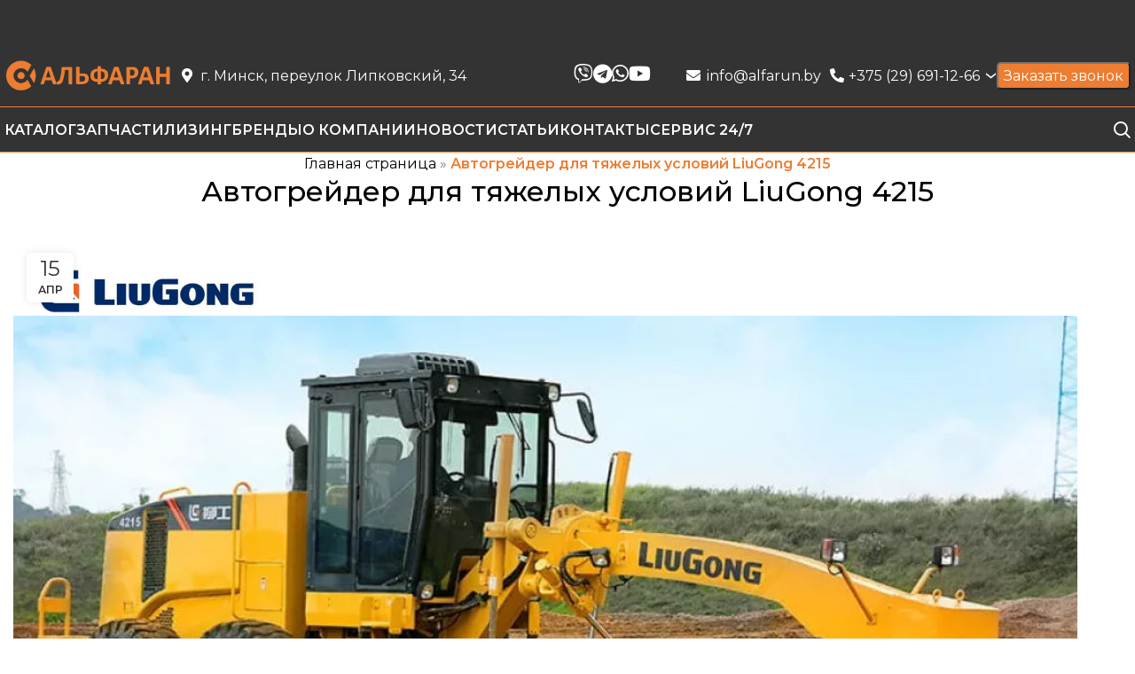

--- FILE ---
content_type: text/html; charset=UTF-8
request_url: https://alfarun.by/avtogreyder-dlya-tyazhelykh-usloviy-liugong-4215/
body_size: 24174
content:
<!DOCTYPE html><html lang="ru-RU"><head>  <script>function loadGTM() {
(function(w,d,s,l,i){w[l]=w[l]||[];w[l].push({'gtm.start':
new Date().getTime(),event:'gtm.js'});var f=d.getElementsByTagName(s)[0],
j=d.createElement(s),dl=l!='dataLayer'?'&l='+l:'';j.async=true;j.src=
'https://www.googletagmanager.com/gtm.js?id='+i+dl;f.parentNode.insertBefore(j,f);
})(window,document,'script','dataLayer','GTM-NW5HGCGB');
}
document.addEventListener('scroll', loadGTM, {once: true});
document.addEventListener('mousemove', loadGTM, {once: true});
document.addEventListener('touchstart', loadGTM, {once: true});
document.addEventListener('click', loadGTM, {once: true});</script> <meta charset="UTF-8"><link rel="profile" href="https://gmpg.org/xfn/11">  <script type="text/javascript" id="google_gtagjs-js-consent-mode-data-layer">window.dataLayer = window.dataLayer || [];function gtag(){dataLayer.push(arguments);}
gtag('consent', 'default', {"ad_personalization":"denied","ad_storage":"denied","ad_user_data":"denied","analytics_storage":"denied","functionality_storage":"denied","security_storage":"denied","personalization_storage":"denied","region":["AT","BE","BG","CH","CY","CZ","DE","DK","EE","ES","FI","FR","GB","GR","HR","HU","IE","IS","IT","LI","LT","LU","LV","MT","NL","NO","PL","PT","RO","SE","SI","SK"],"wait_for_update":500});
window._googlesitekitConsentCategoryMap = {"statistics":["analytics_storage"],"marketing":["ad_storage","ad_user_data","ad_personalization"],"functional":["functionality_storage","security_storage"],"preferences":["personalization_storage"]};
window._googlesitekitConsents = {"ad_personalization":"denied","ad_storage":"denied","ad_user_data":"denied","analytics_storage":"denied","functionality_storage":"denied","security_storage":"denied","personalization_storage":"denied","region":["AT","BE","BG","CH","CY","CZ","DE","DK","EE","ES","FI","FR","GB","GR","HR","HU","IE","IS","IT","LI","LT","LU","LV","MT","NL","NO","PL","PT","RO","SE","SI","SK"],"wait_for_update":500};</script> <title>Автогрейдер для тяжелых условий LiuGong 4215</title><meta name="description" content="Узнайте подробности Автогрейдер для тяжелых условий LiuGong 4215 - alfarun" /><meta name="robots" content="index, follow, max-snippet:-1, max-image-preview:large, max-video-preview:-1" /><link rel="canonical" href="https://alfarun.by/avtogreyder-dlya-tyazhelykh-usloviy-liugong-4215/" /><meta property="og:locale" content="ru_RU" /><meta property="og:type" content="article" /><meta property="og:title" content="Автогрейдер для тяжелых условий LiuGong 4215" /><meta property="og:description" content="Узнайте подробности Автогрейдер для тяжелых условий LiuGong 4215 - alfarun" /><meta property="og:url" content="https://alfarun.by/avtogreyder-dlya-tyazhelykh-usloviy-liugong-4215/" /><meta property="og:site_name" content="alfarun" /><meta property="article:publisher" content="https://www.facebook.com/profile.php?id=61578295725658" /><meta property="article:published_time" content="2024-04-15T09:08:29+00:00" /><meta property="article:modified_time" content="2025-04-02T07:50:25+00:00" /><meta property="og:image" content="https://alfarun.by/wp-content/uploads/2024/04/news_20242702_02-163e2e07-1.webp" /><meta property="og:image:width" content="1200" /><meta property="og:image:height" content="604" /><meta property="og:image:type" content="image/webp" /><meta name="author" content="admin" /><meta name="twitter:card" content="summary_large_image" /><meta name="twitter:label1" content="Написано автором" /><meta name="twitter:data1" content="admin" /><meta name="twitter:label2" content="Примерное время для чтения" /><meta name="twitter:data2" content="3 минуты" /> <script type="application/ld+json" class="yoast-schema-graph">{"@context":"https://schema.org","@graph":[{"@type":"Article","@id":"https://alfarun.by/avtogreyder-dlya-tyazhelykh-usloviy-liugong-4215/#article","isPartOf":{"@id":"https://alfarun.by/avtogreyder-dlya-tyazhelykh-usloviy-liugong-4215/"},"author":{"name":"admin","@id":"https://alfarun.by/#/schema/person/74e3977dac06af7cf659dc322db3772e"},"headline":"Автогрейдер для тяжелых условий LiuGong 4215","datePublished":"2024-04-15T09:08:29+00:00","dateModified":"2025-04-02T07:50:25+00:00","mainEntityOfPage":{"@id":"https://alfarun.by/avtogreyder-dlya-tyazhelykh-usloviy-liugong-4215/"},"wordCount":349,"publisher":{"@id":"https://alfarun.by/#organization"},"image":{"@id":"https://alfarun.by/avtogreyder-dlya-tyazhelykh-usloviy-liugong-4215/#primaryimage"},"thumbnailUrl":"https://alfarun.by/wp-content/uploads/2024/04/news_20242702_02-163e2e07-1.webp","articleSection":["Новости"],"inLanguage":"ru-RU"},{"@type":"WebPage","@id":"https://alfarun.by/avtogreyder-dlya-tyazhelykh-usloviy-liugong-4215/","url":"https://alfarun.by/avtogreyder-dlya-tyazhelykh-usloviy-liugong-4215/","name":"Автогрейдер для тяжелых условий LiuGong 4215","isPartOf":{"@id":"https://alfarun.by/#website"},"primaryImageOfPage":{"@id":"https://alfarun.by/avtogreyder-dlya-tyazhelykh-usloviy-liugong-4215/#primaryimage"},"image":{"@id":"https://alfarun.by/avtogreyder-dlya-tyazhelykh-usloviy-liugong-4215/#primaryimage"},"thumbnailUrl":"https://alfarun.by/wp-content/uploads/2024/04/news_20242702_02-163e2e07-1.webp","datePublished":"2024-04-15T09:08:29+00:00","dateModified":"2025-04-02T07:50:25+00:00","description":"Узнайте подробности Автогрейдер для тяжелых условий LiuGong 4215 - alfarun","breadcrumb":{"@id":"https://alfarun.by/avtogreyder-dlya-tyazhelykh-usloviy-liugong-4215/#breadcrumb"},"inLanguage":"ru-RU","potentialAction":[{"@type":"ReadAction","target":["https://alfarun.by/avtogreyder-dlya-tyazhelykh-usloviy-liugong-4215/"]}]},{"@type":"ImageObject","inLanguage":"ru-RU","@id":"https://alfarun.by/avtogreyder-dlya-tyazhelykh-usloviy-liugong-4215/#primaryimage","url":"https://alfarun.by/wp-content/uploads/2024/04/news_20242702_02-163e2e07-1.webp","contentUrl":"https://alfarun.by/wp-content/uploads/2024/04/news_20242702_02-163e2e07-1.webp","width":1200,"height":604},{"@type":"BreadcrumbList","@id":"https://alfarun.by/avtogreyder-dlya-tyazhelykh-usloviy-liugong-4215/#breadcrumb","itemListElement":[{"@type":"ListItem","position":1,"name":"Главная страница","item":"https://alfarun.by/"},{"@type":"ListItem","position":2,"name":"Автогрейдер для тяжелых условий LiuGong 4215"}]},{"@type":"WebSite","@id":"https://alfarun.by/#website","url":"https://alfarun.by/","name":"alfarun.by","description":"","publisher":{"@id":"https://alfarun.by/#organization"},"potentialAction":[{"@type":"SearchAction","target":{"@type":"EntryPoint","urlTemplate":"https://alfarun.by/?s={search_term_string}"},"query-input":{"@type":"PropertyValueSpecification","valueRequired":true,"valueName":"search_term_string"}}],"inLanguage":"ru-RU"},{"@type":"Organization","@id":"https://alfarun.by/#organization","name":"ООО Альфаран","url":"https://alfarun.by/","logo":{"@type":"ImageObject","inLanguage":"ru-RU","@id":"https://alfarun.by/#/schema/logo/image/","url":"https://alfarun.by/wp-content/uploads/2024/11/favicon.png","contentUrl":"https://alfarun.by/wp-content/uploads/2024/11/favicon.png","width":240,"height":240,"caption":"ООО Альфаран"},"image":{"@id":"https://alfarun.by/#/schema/logo/image/"},"sameAs":["https://www.facebook.com/profile.php?id=61578295725658","https://www.instagram.com/belalfarun/"]},{"@type":"Person","@id":"https://alfarun.by/#/schema/person/74e3977dac06af7cf659dc322db3772e","name":"admin","image":{"@type":"ImageObject","inLanguage":"ru-RU","@id":"https://alfarun.by/#/schema/person/image/","url":"https://secure.gravatar.com/avatar/6bb944a1928788e5419c956bd8e26059d484d7c8d6f82d415e5e59efb865f155?s=96&d=mm&r=g","contentUrl":"https://secure.gravatar.com/avatar/6bb944a1928788e5419c956bd8e26059d484d7c8d6f82d415e5e59efb865f155?s=96&d=mm&r=g","caption":"admin"},"sameAs":["https://alfarun.by"]}]}</script> <link rel='dns-prefetch' href='//www.googletagmanager.com' /><link rel='dns-prefetch' href='//fonts.googleapis.com' /><style id='wp-img-auto-sizes-contain-inline-css' type='text/css'>img:is([sizes=auto i],[sizes^="auto," i]){contain-intrinsic-size:3000px 1500px}
/*# sourceURL=wp-img-auto-sizes-contain-inline-css */</style><link rel='stylesheet' id='easy-modal-site-css' href='https://alfarun.by/wp-content/plugins/easy-modal/assets/styles/easy-modal-site.css' type='text/css' media='all' /><style id='woocommerce-inline-inline-css' type='text/css'>.woocommerce form .form-row .required { visibility: visible; }
/*# sourceURL=woocommerce-inline-inline-css */</style><link rel='stylesheet' id='brands-styles-css' href='https://alfarun.by/wp-content/plugins/woocommerce/assets/css/brands.css' type='text/css' media='all' /><link rel='stylesheet' id='js_composer_front-css' href='https://alfarun.by/wp-content/plugins/js_composer/assets/css/js_composer.min.css' type='text/css' media='all' /><link rel='stylesheet' id='bootstrap-css' href='https://alfarun.by/wp-content/themes/woodmart/css/bootstrap-light.min.css' type='text/css' media='all' /><link rel='stylesheet' id='woodmart-style-css' href='https://alfarun.by/wp-content/themes/woodmart/css/parts/base.min.css' type='text/css' media='all' /><link rel='stylesheet' id='wd-widget-wd-recent-posts-css' href='https://alfarun.by/wp-content/themes/woodmart/css/parts/widget-wd-recent-posts.min.css' type='text/css' media='all' /><link rel='stylesheet' id='wd-widget-nav-css' href='https://alfarun.by/wp-content/themes/woodmart/css/parts/widget-nav.min.css' type='text/css' media='all' /><link rel='stylesheet' id='wd-widget-product-list-css' href='https://alfarun.by/wp-content/themes/woodmart/css/parts/woo-widget-product-list.min.css' type='text/css' media='all' /><link rel='stylesheet' id='wd-blog-single-base-css' href='https://alfarun.by/wp-content/themes/woodmart/css/parts/blog-single-base.min.css' type='text/css' media='all' /><link rel='stylesheet' id='wd-blog-base-css' href='https://alfarun.by/wp-content/themes/woodmart/css/parts/blog-base.min.css' type='text/css' media='all' /><link rel='stylesheet' id='wd-wpcf7-css' href='https://alfarun.by/wp-content/themes/woodmart/css/parts/int-wpcf7.min.css' type='text/css' media='all' /><link rel='stylesheet' id='wd-wpbakery-base-css' href='https://alfarun.by/wp-content/themes/woodmart/css/parts/int-wpb-base.min.css' type='text/css' media='all' /><link rel='stylesheet' id='wd-wpbakery-base-deprecated-css' href='https://alfarun.by/wp-content/themes/woodmart/css/parts/int-wpb-base-deprecated.min.css' type='text/css' media='all' /><link rel='stylesheet' id='wd-woocommerce-base-css' href='https://alfarun.by/wp-content/themes/woodmart/css/parts/woocommerce-base.min.css' type='text/css' media='all' /><link rel='stylesheet' id='wd-mod-star-rating-css' href='https://alfarun.by/wp-content/themes/woodmart/css/parts/mod-star-rating.min.css' type='text/css' media='all' /><link rel='stylesheet' id='wd-woo-el-track-order-css' href='https://alfarun.by/wp-content/themes/woodmart/css/parts/woo-el-track-order.min.css' type='text/css' media='all' /><link rel='stylesheet' id='wd-woocommerce-block-notices-css' href='https://alfarun.by/wp-content/themes/woodmart/css/parts/woo-mod-block-notices.min.css' type='text/css' media='all' /><link rel='stylesheet' id='wd-header-base-css' href='https://alfarun.by/wp-content/themes/woodmart/css/parts/header-base.min.css' type='text/css' media='all' /><link rel='stylesheet' id='wd-mod-tools-css' href='https://alfarun.by/wp-content/themes/woodmart/css/parts/mod-tools.min.css' type='text/css' media='all' /><link rel='stylesheet' id='wd-header-elements-base-css' href='https://alfarun.by/wp-content/themes/woodmart/css/parts/header-el-base.min.css' type='text/css' media='all' /><link rel='stylesheet' id='wd-header-mobile-nav-dropdown-css' href='https://alfarun.by/wp-content/themes/woodmart/css/parts/header-el-mobile-nav-dropdown.min.css' type='text/css' media='all' /><link rel='stylesheet' id='wd-page-title-css' href='https://alfarun.by/wp-content/themes/woodmart/css/parts/page-title.min.css' type='text/css' media='all' /><link rel='stylesheet' id='wd-social-icons-css' href='https://alfarun.by/wp-content/themes/woodmart/css/parts/el-social-icons.min.css' type='text/css' media='all' /><link rel='stylesheet' id='wd-page-navigation-css' href='https://alfarun.by/wp-content/themes/woodmart/css/parts/mod-page-navigation.min.css' type='text/css' media='all' /><link rel='stylesheet' id='wd-blog-loop-base-old-css' href='https://alfarun.by/wp-content/themes/woodmart/css/parts/blog-loop-base-old.min.css' type='text/css' media='all' /><link rel='stylesheet' id='wd-blog-loop-design-masonry-css' href='https://alfarun.by/wp-content/themes/woodmart/css/parts/blog-loop-design-masonry.min.css' type='text/css' media='all' /><link rel='stylesheet' id='wd-woo-opt-title-limit-css' href='https://alfarun.by/wp-content/themes/woodmart/css/parts/woo-opt-title-limit.min.css' type='text/css' media='all' /><link rel='stylesheet' id='wd-swiper-css' href='https://alfarun.by/wp-content/themes/woodmart/css/parts/lib-swiper.min.css' type='text/css' media='all' /><link rel='stylesheet' id='wd-mod-comments-css' href='https://alfarun.by/wp-content/themes/woodmart/css/parts/mod-comments.min.css' type='text/css' media='all' /><link rel='stylesheet' id='wd-widget-collapse-css' href='https://alfarun.by/wp-content/themes/woodmart/css/parts/opt-widget-collapse.min.css' type='text/css' media='all' /><link rel='stylesheet' id='wd-footer-base-css' href='https://alfarun.by/wp-content/themes/woodmart/css/parts/footer-base.min.css' type='text/css' media='all' /><link rel='stylesheet' id='wd-section-title-css' href='https://alfarun.by/wp-content/themes/woodmart/css/parts/el-section-title.min.css' type='text/css' media='all' /><link rel='stylesheet' id='wd-mod-highlighted-text-css' href='https://alfarun.by/wp-content/themes/woodmart/css/parts/mod-highlighted-text.min.css' type='text/css' media='all' /><link rel='stylesheet' id='wd-text-block-css' href='https://alfarun.by/wp-content/themes/woodmart/css/parts/el-text-block.min.css' type='text/css' media='all' /><link rel='stylesheet' id='wd-scroll-top-css' href='https://alfarun.by/wp-content/themes/woodmart/css/parts/opt-scrolltotop.min.css' type='text/css' media='all' /><link rel='stylesheet' id='wd-wd-search-results-css' href='https://alfarun.by/wp-content/themes/woodmart/css/parts/wd-search-results.min.css' type='text/css' media='all' /><link rel='stylesheet' id='wd-wd-search-form-css' href='https://alfarun.by/wp-content/themes/woodmart/css/parts/wd-search-form.min.css' type='text/css' media='all' /><link rel='stylesheet' id='wd-header-search-fullscreen-css' href='https://alfarun.by/wp-content/themes/woodmart/css/parts/header-el-search-fullscreen-general.min.css' type='text/css' media='all' /><link rel='stylesheet' id='wd-header-search-fullscreen-1-css' href='https://alfarun.by/wp-content/themes/woodmart/css/parts/header-el-search-fullscreen-1.min.css' type='text/css' media='all' /><link rel='stylesheet' id='xts-style-header_627016-css' href='https://alfarun.by/wp-content/uploads/2025/03/xts-header_627016-1741589811.css' type='text/css' media='all' /><link rel='stylesheet' id='xts-style-theme_settings_default-css' href='https://alfarun.by/wp-content/uploads/2026/01/xts-theme_settings_default-1767640220.css' type='text/css' media='all' /> <script type="text/javascript" src="https://alfarun.by/wp-includes/js/jquery/jquery.min.js" id="jquery-core-js"></script> <script type="text/javascript" src="https://alfarun.by/wp-includes/js/jquery/jquery-migrate.min.js" id="jquery-migrate-js"></script> <script type="text/javascript" id="cf7rl-redirect_method-js-extra">var cf7rl_ajax_object = {"cf7rl_ajax_url":"https://alfarun.by/wp-admin/admin-ajax.php","cf7rl_forms":"[\"|10333|url|https:\\/\\/alfarun.by\\/kontakt|1|\",\"|9773|url|https:\\/\\/alfarun.by\\/thank-you-order\\/|1|\",\"|9709|url|https:\\/\\/alfarun.by\\/spasibo-za-telefon|1|\"]"};
//# sourceURL=cf7rl-redirect_method-js-extra</script> <script type="text/javascript" src="https://alfarun.by/wp-content/plugins/cf7-redirect-thank-you-page/assets/js/redirect_method.js" id="cf7rl-redirect_method-js"></script> <script type="text/javascript" src="https://alfarun.by/wp-content/plugins/handl-utm-grabber/js/js.cookie.js" id="js.cookie-js"></script> <script type="text/javascript" id="handl-utm-grabber-js-extra">var handl_utm = [];
//# sourceURL=handl-utm-grabber-js-extra</script> <script type="text/javascript" src="https://alfarun.by/wp-content/plugins/handl-utm-grabber/js/handl-utm-grabber.js" id="handl-utm-grabber-js"></script> <script type="text/javascript" src="https://alfarun.by/wp-content/plugins/woocommerce/assets/js/jquery-blockui/jquery.blockUI.min.js" id="jquery-blockui-js" data-wp-strategy="defer"></script> <script type="text/javascript" id="wc-add-to-cart-js-extra">var wc_add_to_cart_params = {"ajax_url":"/wp-admin/admin-ajax.php","wc_ajax_url":"/?wc-ajax=%%endpoint%%","i18n_view_cart":"\u041f\u0440\u043e\u0441\u043c\u043e\u0442\u0440 \u043a\u043e\u0440\u0437\u0438\u043d\u044b","cart_url":"https://alfarun.by","is_cart":"","cart_redirect_after_add":"no"};
//# sourceURL=wc-add-to-cart-js-extra</script> <script type="text/javascript" src="https://alfarun.by/wp-content/plugins/woocommerce/assets/js/frontend/add-to-cart.min.js" id="wc-add-to-cart-js" data-wp-strategy="defer"></script> <script type="text/javascript" src="https://alfarun.by/wp-content/plugins/woocommerce/assets/js/js-cookie/js.cookie.min.js" id="js-cookie-js" data-wp-strategy="defer"></script> <script type="text/javascript" src="https://alfarun.by/wp-content/plugins/js_composer/assets/js/vendors/woocommerce-add-to-cart.js" id="vc_woocommerce-add-to-cart-js-js"></script>    <script type="text/javascript" src="https://www.googletagmanager.com/gtag/js?id=GT-MBG4KHN" id="google_gtagjs-js" async></script> <script type="text/javascript" id="google_gtagjs-js-after">window.dataLayer = window.dataLayer || [];function gtag(){dataLayer.push(arguments);}
gtag("set","linker",{"domains":["alfarun.by"]});
gtag("js", new Date());
gtag("set", "developer_id.dZTNiMT", true);
gtag("config", "GT-MBG4KHN", {"googlesitekit_post_type":"post"});
gtag("config", "AW-718125695");
 window._googlesitekit = window._googlesitekit || {}; window._googlesitekit.throttledEvents = []; window._googlesitekit.gtagEvent = (name, data) => { var key = JSON.stringify( { name, data } ); if ( !! window._googlesitekit.throttledEvents[ key ] ) { return; } window._googlesitekit.throttledEvents[ key ] = true; setTimeout( () => { delete window._googlesitekit.throttledEvents[ key ]; }, 5 ); gtag( "event", name, { ...data, event_source: "site-kit" } ); }; 
//# sourceURL=google_gtagjs-js-after</script>  <script type="text/javascript" src="https://alfarun.by/wp-content/themes/woodmart/js/libs/device.min.js" id="wd-device-library-js"></script> <script type="text/javascript" src="https://alfarun.by/wp-content/themes/woodmart/js/scripts/global/scrollBar.min.js" id="wd-scrollbar-js"></script> <script type="text/javascript" id="wbcr_clearfy-css-lazy-load-js-extra">var wbcr_clearfy_async_links = {"wbcr_clearfy-font-awesome":"https://alfarun.by/wp-content/plugins/js_composer/assets/lib/vendor/node_modules/@fortawesome/fontawesome-free/css/all.min.css","wbcr_clearfy-google-fonts":"https://fonts.googleapis.com/css?family=Montserrat:400,600,500"};
//# sourceURL=wbcr_clearfy-css-lazy-load-js-extra</script> <script type="text/javascript" src="https://alfarun.by/wp-content/plugins/clearfy/assets/js/css-lazy-load.min.js" id="wbcr_clearfy-css-lazy-load-js"></script> <script></script><meta name="generator" content="Site Kit by Google 1.155.0" /><link rel="icon" type="image/png" href="/wp-content/uploads/fbrfg/favicon-96x96.png" sizes="96x96" /><link rel="icon" type="image/svg+xml" href="/wp-content/uploads/fbrfg/favicon.svg" /><link rel="shortcut icon" href="/wp-content/uploads/fbrfg/favicon.ico" /><link rel="apple-touch-icon" sizes="180x180" href="/wp-content/uploads/fbrfg/apple-touch-icon.png" /><link rel="manifest" href="/wp-content/uploads/fbrfg/site.webmanifest" /><meta name="viewport" content="width=device-width, initial-scale=1.0, maximum-scale=1.0, user-scalable=no"> <noscript><style>.woocommerce-product-gallery{ opacity: 1 !important; }</style></noscript><meta name="generator" content="optimization-detective 1.0.0-beta3"><meta name="generator" content="Powered by WPBakery Page Builder - drag and drop page builder for WordPress."/><meta name="generator" content="image-prioritizer 1.0.0-beta2"><style></style><noscript><style>.wpb_animate_when_almost_visible { opacity: 1; }</style></noscript><style id='global-styles-inline-css' type='text/css'>:root{--wp--preset--aspect-ratio--square: 1;--wp--preset--aspect-ratio--4-3: 4/3;--wp--preset--aspect-ratio--3-4: 3/4;--wp--preset--aspect-ratio--3-2: 3/2;--wp--preset--aspect-ratio--2-3: 2/3;--wp--preset--aspect-ratio--16-9: 16/9;--wp--preset--aspect-ratio--9-16: 9/16;--wp--preset--color--black: #000000;--wp--preset--color--cyan-bluish-gray: #abb8c3;--wp--preset--color--white: #ffffff;--wp--preset--color--pale-pink: #f78da7;--wp--preset--color--vivid-red: #cf2e2e;--wp--preset--color--luminous-vivid-orange: #ff6900;--wp--preset--color--luminous-vivid-amber: #fcb900;--wp--preset--color--light-green-cyan: #7bdcb5;--wp--preset--color--vivid-green-cyan: #00d084;--wp--preset--color--pale-cyan-blue: #8ed1fc;--wp--preset--color--vivid-cyan-blue: #0693e3;--wp--preset--color--vivid-purple: #9b51e0;--wp--preset--gradient--vivid-cyan-blue-to-vivid-purple: linear-gradient(135deg,rgb(6,147,227) 0%,rgb(155,81,224) 100%);--wp--preset--gradient--light-green-cyan-to-vivid-green-cyan: linear-gradient(135deg,rgb(122,220,180) 0%,rgb(0,208,130) 100%);--wp--preset--gradient--luminous-vivid-amber-to-luminous-vivid-orange: linear-gradient(135deg,rgb(252,185,0) 0%,rgb(255,105,0) 100%);--wp--preset--gradient--luminous-vivid-orange-to-vivid-red: linear-gradient(135deg,rgb(255,105,0) 0%,rgb(207,46,46) 100%);--wp--preset--gradient--very-light-gray-to-cyan-bluish-gray: linear-gradient(135deg,rgb(238,238,238) 0%,rgb(169,184,195) 100%);--wp--preset--gradient--cool-to-warm-spectrum: linear-gradient(135deg,rgb(74,234,220) 0%,rgb(151,120,209) 20%,rgb(207,42,186) 40%,rgb(238,44,130) 60%,rgb(251,105,98) 80%,rgb(254,248,76) 100%);--wp--preset--gradient--blush-light-purple: linear-gradient(135deg,rgb(255,206,236) 0%,rgb(152,150,240) 100%);--wp--preset--gradient--blush-bordeaux: linear-gradient(135deg,rgb(254,205,165) 0%,rgb(254,45,45) 50%,rgb(107,0,62) 100%);--wp--preset--gradient--luminous-dusk: linear-gradient(135deg,rgb(255,203,112) 0%,rgb(199,81,192) 50%,rgb(65,88,208) 100%);--wp--preset--gradient--pale-ocean: linear-gradient(135deg,rgb(255,245,203) 0%,rgb(182,227,212) 50%,rgb(51,167,181) 100%);--wp--preset--gradient--electric-grass: linear-gradient(135deg,rgb(202,248,128) 0%,rgb(113,206,126) 100%);--wp--preset--gradient--midnight: linear-gradient(135deg,rgb(2,3,129) 0%,rgb(40,116,252) 100%);--wp--preset--font-size--small: 13px;--wp--preset--font-size--medium: 20px;--wp--preset--font-size--large: 36px;--wp--preset--font-size--x-large: 42px;--wp--preset--spacing--20: 0.44rem;--wp--preset--spacing--30: 0.67rem;--wp--preset--spacing--40: 1rem;--wp--preset--spacing--50: 1.5rem;--wp--preset--spacing--60: 2.25rem;--wp--preset--spacing--70: 3.38rem;--wp--preset--spacing--80: 5.06rem;--wp--preset--shadow--natural: 6px 6px 9px rgba(0, 0, 0, 0.2);--wp--preset--shadow--deep: 12px 12px 50px rgba(0, 0, 0, 0.4);--wp--preset--shadow--sharp: 6px 6px 0px rgba(0, 0, 0, 0.2);--wp--preset--shadow--outlined: 6px 6px 0px -3px rgb(255, 255, 255), 6px 6px rgb(0, 0, 0);--wp--preset--shadow--crisp: 6px 6px 0px rgb(0, 0, 0);}:where(.is-layout-flex){gap: 0.5em;}:where(.is-layout-grid){gap: 0.5em;}body .is-layout-flex{display: flex;}.is-layout-flex{flex-wrap: wrap;align-items: center;}.is-layout-flex > :is(*, div){margin: 0;}body .is-layout-grid{display: grid;}.is-layout-grid > :is(*, div){margin: 0;}:where(.wp-block-columns.is-layout-flex){gap: 2em;}:where(.wp-block-columns.is-layout-grid){gap: 2em;}:where(.wp-block-post-template.is-layout-flex){gap: 1.25em;}:where(.wp-block-post-template.is-layout-grid){gap: 1.25em;}.has-black-color{color: var(--wp--preset--color--black) !important;}.has-cyan-bluish-gray-color{color: var(--wp--preset--color--cyan-bluish-gray) !important;}.has-white-color{color: var(--wp--preset--color--white) !important;}.has-pale-pink-color{color: var(--wp--preset--color--pale-pink) !important;}.has-vivid-red-color{color: var(--wp--preset--color--vivid-red) !important;}.has-luminous-vivid-orange-color{color: var(--wp--preset--color--luminous-vivid-orange) !important;}.has-luminous-vivid-amber-color{color: var(--wp--preset--color--luminous-vivid-amber) !important;}.has-light-green-cyan-color{color: var(--wp--preset--color--light-green-cyan) !important;}.has-vivid-green-cyan-color{color: var(--wp--preset--color--vivid-green-cyan) !important;}.has-pale-cyan-blue-color{color: var(--wp--preset--color--pale-cyan-blue) !important;}.has-vivid-cyan-blue-color{color: var(--wp--preset--color--vivid-cyan-blue) !important;}.has-vivid-purple-color{color: var(--wp--preset--color--vivid-purple) !important;}.has-black-background-color{background-color: var(--wp--preset--color--black) !important;}.has-cyan-bluish-gray-background-color{background-color: var(--wp--preset--color--cyan-bluish-gray) !important;}.has-white-background-color{background-color: var(--wp--preset--color--white) !important;}.has-pale-pink-background-color{background-color: var(--wp--preset--color--pale-pink) !important;}.has-vivid-red-background-color{background-color: var(--wp--preset--color--vivid-red) !important;}.has-luminous-vivid-orange-background-color{background-color: var(--wp--preset--color--luminous-vivid-orange) !important;}.has-luminous-vivid-amber-background-color{background-color: var(--wp--preset--color--luminous-vivid-amber) !important;}.has-light-green-cyan-background-color{background-color: var(--wp--preset--color--light-green-cyan) !important;}.has-vivid-green-cyan-background-color{background-color: var(--wp--preset--color--vivid-green-cyan) !important;}.has-pale-cyan-blue-background-color{background-color: var(--wp--preset--color--pale-cyan-blue) !important;}.has-vivid-cyan-blue-background-color{background-color: var(--wp--preset--color--vivid-cyan-blue) !important;}.has-vivid-purple-background-color{background-color: var(--wp--preset--color--vivid-purple) !important;}.has-black-border-color{border-color: var(--wp--preset--color--black) !important;}.has-cyan-bluish-gray-border-color{border-color: var(--wp--preset--color--cyan-bluish-gray) !important;}.has-white-border-color{border-color: var(--wp--preset--color--white) !important;}.has-pale-pink-border-color{border-color: var(--wp--preset--color--pale-pink) !important;}.has-vivid-red-border-color{border-color: var(--wp--preset--color--vivid-red) !important;}.has-luminous-vivid-orange-border-color{border-color: var(--wp--preset--color--luminous-vivid-orange) !important;}.has-luminous-vivid-amber-border-color{border-color: var(--wp--preset--color--luminous-vivid-amber) !important;}.has-light-green-cyan-border-color{border-color: var(--wp--preset--color--light-green-cyan) !important;}.has-vivid-green-cyan-border-color{border-color: var(--wp--preset--color--vivid-green-cyan) !important;}.has-pale-cyan-blue-border-color{border-color: var(--wp--preset--color--pale-cyan-blue) !important;}.has-vivid-cyan-blue-border-color{border-color: var(--wp--preset--color--vivid-cyan-blue) !important;}.has-vivid-purple-border-color{border-color: var(--wp--preset--color--vivid-purple) !important;}.has-vivid-cyan-blue-to-vivid-purple-gradient-background{background: var(--wp--preset--gradient--vivid-cyan-blue-to-vivid-purple) !important;}.has-light-green-cyan-to-vivid-green-cyan-gradient-background{background: var(--wp--preset--gradient--light-green-cyan-to-vivid-green-cyan) !important;}.has-luminous-vivid-amber-to-luminous-vivid-orange-gradient-background{background: var(--wp--preset--gradient--luminous-vivid-amber-to-luminous-vivid-orange) !important;}.has-luminous-vivid-orange-to-vivid-red-gradient-background{background: var(--wp--preset--gradient--luminous-vivid-orange-to-vivid-red) !important;}.has-very-light-gray-to-cyan-bluish-gray-gradient-background{background: var(--wp--preset--gradient--very-light-gray-to-cyan-bluish-gray) !important;}.has-cool-to-warm-spectrum-gradient-background{background: var(--wp--preset--gradient--cool-to-warm-spectrum) !important;}.has-blush-light-purple-gradient-background{background: var(--wp--preset--gradient--blush-light-purple) !important;}.has-blush-bordeaux-gradient-background{background: var(--wp--preset--gradient--blush-bordeaux) !important;}.has-luminous-dusk-gradient-background{background: var(--wp--preset--gradient--luminous-dusk) !important;}.has-pale-ocean-gradient-background{background: var(--wp--preset--gradient--pale-ocean) !important;}.has-electric-grass-gradient-background{background: var(--wp--preset--gradient--electric-grass) !important;}.has-midnight-gradient-background{background: var(--wp--preset--gradient--midnight) !important;}.has-small-font-size{font-size: var(--wp--preset--font-size--small) !important;}.has-medium-font-size{font-size: var(--wp--preset--font-size--medium) !important;}.has-large-font-size{font-size: var(--wp--preset--font-size--large) !important;}.has-x-large-font-size{font-size: var(--wp--preset--font-size--x-large) !important;}
/*# sourceURL=global-styles-inline-css */</style></head><body data-rsssl=1 class="wp-singular post-template-default single single-post postid-10071 single-format-standard wp-theme-woodmart theme-woodmart woocommerce-no-js wrapper-custom  categories-accordion-on offcanvas-sidebar-mobile offcanvas-sidebar-tablet wpb-js-composer js-comp-ver-7.9 vc_responsive"> <noscript><iframe src="https://www.googletagmanager.com/ns.html?id=GTM-NW5HGCGB"
height="0" width="0" style="display:none;visibility:hidden"></iframe></noscript>  <script type="text/javascript" id="wd-flicker-fix">// Flicker fix.</script> <div class="website-wrapper"><header class="whb-header whb-header_627016 whb-sticky-shadow whb-scroll-slide whb-sticky-real whb-hide-on-scroll"><div class="whb-main-header"><div class="whb-row whb-top-bar whb-sticky-row whb-with-bg whb-without-border whb-color-light whb-col-1"><div class="container"><div class="whb-flex-row whb-top-bar-inner"><div class="whb-column whb-col-left whb-visible-lg"><div class="wd-header-html"><p><marquee class="blink">Вниманию покупателей!!! Цены на сайте носят ознакомительный характер. Актуальные цены уточняйте у менеджера.</marquee></p></div></div><div class="whb-column whb-col-mobile whb-hidden-lg"><div class="wd-header-text set-cont-mb-s reset-last-child "><div class="header_soshial_links_mobile"><p> <a href="viber://chat?number=%2B375296911266" target="_blank"> <i class="fab fa-viber"></i></a></p><p> <a href="https://t.me/alfarunby" target="_blank"> <i class="fab fa-telegram"> </i></a></p><p> <a href="https://wa.me/+375296911266" target="_blank"> <i class="fab fa-whatsapp"> </i></a></p><p> <a href="https://www.youtube.com/channel/UChJF566qzncFx1GG_xs1TlA" target="_blank"> <i class="fab fa-youtube"></i></a></p></div><div class="mobile-phone"><a href="tel:+375(29)691-12-66"> <i class="fas fa-phone"></i>+375 (29) 691-12-66 </a></div></div><div class="wd-header-html"><p><marquee class="blink">Вниманию покупателей!!! Цены на сайте носят ознакомительный характер. Актуальные цены уточняйте у менеджера.</marquee></p></div></div></div></div></div><div class="whb-row whb-general-header whb-sticky-row whb-with-bg whb-border-fullwidth whb-color-dark whb-flex-flex-middle"><div class="container"><div class="whb-flex-row whb-general-header-inner"><div class="whb-column whb-col-left whb-visible-lg"><div class="site-logo"> <a href="https://alfarun.by/" class="wd-logo wd-main-logo" rel="home" aria-label="Site logo"> <img data-od-unknown-tag data-od-xpath="/HTML/BODY/DIV[@class=&apos;website-wrapper&apos;]/*[1][self::HEADER]/*[1][self::DIV]/*[2][self::DIV]/*[1][self::DIV]/*[1][self::DIV]/*[1][self::DIV]/*[1][self::DIV]/*[1][self::A]/*[1][self::IMG]" width="1167" height="234" src="https://alfarun.by/wp-content/uploads/2024/09/logo.png" class="attachment-full size-full" alt="Автогрейдер для тяжелых условий LiuGong 4215" style="max-width:190px;" decoding="async" fetchpriority="high" srcset="https://alfarun.by/wp-content/uploads/2024/09/logo.png 1167w, https://alfarun.by/wp-content/uploads/2024/09/logo-430x86.png 430w, https://alfarun.by/wp-content/uploads/2024/09/logo-150x30.png 150w, https://alfarun.by/wp-content/uploads/2024/09/logo-700x140.png 700w, https://alfarun.by/wp-content/uploads/2024/09/logo-400x80.png 400w, https://alfarun.by/wp-content/uploads/2024/09/logo-768x154.png 768w" sizes="(max-width: 1167px) 100vw, 1167px" title="Автогрейдер для тяжелых условий LiuGong 4215" /> </a></div></div><div class="whb-column whb-col-center whb-visible-lg"><div class="whb-space-element " style="width:10px;"></div><div class="wd-header-text set-cont-mb-s reset-last-child "><p class="header_place_main"> <i class="fas fa-map-marker-alt"></i> г. Минск, переулок Липковский, 34</p></div><div class="wd-header-text set-cont-mb-s reset-last-child "><div class="header_soshial_links"><p> <a href="viber://chat?number=%2B375296911266" target="_blank"> <i class="fab fa-viber"></i></a></p><p> <a href="https://t.me/alfarunby" target="_blank"> <i class="fab fa-telegram"> </i></a></p><p> <a href="https://wa.me/+375296911266" target="_blank"> <i class="fab fa-whatsapp"> </i></a></p><p> <a href="https://www.youtube.com/channel/UChJF566qzncFx1GG_xs1TlA" target="_blank"> <i class="fab fa-youtube"></i></a></p></div></div></div><div class="whb-column whb-col-right whb-visible-lg"><div class="wd-header-text set-cont-mb-s reset-last-child "><a class="header-mail" href="mailto:info@alfarun.by"><i class="fas fa-envelope"></i>info@alfarun.by</a></div><div class="whb-space-element " style="width:10px;"></div><div class="wd-header-text set-cont-mb-s reset-last-child "><div class="dropdown header_phone"><a class="dropbtn" href="tel:+375(29)691-12-66"> <i class="fas fa-phone"></i>+375 (29) 691-12-66 </a><div class="dropdown-content"><a class="phone_2" href="tel:+375(17)397-97-99"> <i class="fas fa-phone"></i>+375 (17) 397-97-99</a> <a class="phone_2" href="tel:+7981794-14-84"> <i class="fas fa-phone"></i>+7 981 794-14-84</a></div></div></div><div class="wd-header-text set-cont-mb-s reset-last-child "><button class="eModal-1" style="cursor: pointer;">Заказать звонок</button></div></div><div class="whb-column whb-mobile-left whb-hidden-lg"><div class="wd-tools-element wd-header-mobile-nav wd-style-icon wd-design-1 whb-g1k0m1tib7raxrwkm1t3"> <a href="#" rel="nofollow" aria-label="Open mobile Меню"> <span class="wd-tools-icon"> </span> <span class="wd-tools-text">Меню</span> </a></div></div><div class="whb-column whb-mobile-center whb-hidden-lg"><div class="site-logo"> <a href="https://alfarun.by/" class="wd-logo wd-main-logo" rel="home" aria-label="Site logo"> <img data-od-unknown-tag data-od-xpath="/HTML/BODY/DIV[@class=&apos;website-wrapper&apos;]/*[1][self::HEADER]/*[1][self::DIV]/*[2][self::DIV]/*[1][self::DIV]/*[1][self::DIV]/*[5][self::DIV]/*[1][self::DIV]/*[1][self::A]/*[1][self::IMG]" width="1167" height="234" src="https://alfarun.by/wp-content/uploads/2024/09/logo.png" class="attachment-full size-full" alt="Автогрейдер для тяжелых условий LiuGong 4215" style="max-width:140px;" decoding="async" srcset="https://alfarun.by/wp-content/uploads/2024/09/logo.png 1167w, https://alfarun.by/wp-content/uploads/2024/09/logo-430x86.png 430w, https://alfarun.by/wp-content/uploads/2024/09/logo-150x30.png 150w, https://alfarun.by/wp-content/uploads/2024/09/logo-700x140.png 700w, https://alfarun.by/wp-content/uploads/2024/09/logo-400x80.png 400w, https://alfarun.by/wp-content/uploads/2024/09/logo-768x154.png 768w" sizes="(max-width: 1167px) 100vw, 1167px" title="Автогрейдер для тяжелых условий LiuGong 4215" /> </a></div></div><div class="whb-column whb-mobile-right whb-hidden-lg"><div class="wd-header-text set-cont-mb-s reset-last-child "><button class="eModal-1" style="cursor: pointer;"><i class="fas fa-phone"></i></button></div></div></div></div></div><div class="whb-row whb-header-bottom whb-sticky-row whb-with-bg whb-border-fullwidth whb-color-dark whb-hidden-mobile whb-flex-flex-middle"><div class="container"><div class="whb-flex-row whb-header-bottom-inner"><div class="whb-column whb-col-left whb-visible-lg"><div class="wd-header-nav wd-header-main-nav text-left wd-design-1 wd-with-overlay" role="navigation" aria-label="Main navigation"><ul id="menu-glavnoe-menju" class="menu wd-nav wd-nav-main wd-style-default wd-gap-s"><li id="menu-item-9592" class="catalog-menu menu-item menu-item-type-post_type menu-item-object-page menu-item-has-children menu-item-9592 item-level-0 menu-mega-dropdown wd-event-hover" style="--wd-dropdown-padding: 20px;"><a href="https://alfarun.by/catalog/" class="woodmart-nav-link"><span class="nav-link-text">Каталог</span></a><div class="color-scheme-dark wd-design-full-width wd-dropdown-menu wd-dropdown"><div class="container"><ul class="wd-sub-menu row color-scheme-dark"><li id="menu-item-9617" class="menu-item menu-item-type-taxonomy menu-item-object-product_cat menu-item-9617 item-level-1 wd-event-hover col-auto" ><a href="https://alfarun.by/frontalnyye-pogruzchiki/" class="woodmart-nav-link">Фронтальные погрузчики</a></li><li id="menu-item-9618" class="menu-item menu-item-type-taxonomy menu-item-object-product_cat menu-item-9618 item-level-1 wd-event-hover col-auto" ><a href="https://alfarun.by/ekskavatory/" class="woodmart-nav-link">Экскаваторы</a></li><li id="menu-item-9619" class="menu-item menu-item-type-taxonomy menu-item-object-product_cat menu-item-9619 item-level-1 wd-event-hover col-auto" ><a href="https://alfarun.by/ekskavatory-pogruzchiki/" class="woodmart-nav-link">Экскаваторы-погрузчики</a></li><li id="menu-item-9612" class="menu-item menu-item-type-taxonomy menu-item-object-product_cat menu-item-9612 item-level-1 wd-event-hover col-auto" ><a href="https://alfarun.by/pogruzchiki-s-bortovym-povorotom/" class="woodmart-nav-link">Мини-погрузчики</a></li><li id="menu-item-9608" class="menu-item menu-item-type-taxonomy menu-item-object-product_cat menu-item-9608 item-level-1 wd-event-hover col-auto" ><a href="https://alfarun.by/mini-ekskavatory/" class="woodmart-nav-link">Мини-экскаваторы</a></li><li id="menu-item-9600" class="menu-item menu-item-type-taxonomy menu-item-object-product_cat menu-item-9600 item-level-1 wd-event-hover col-auto" ><a href="https://alfarun.by/vilochnye-pogruzchiki/" class="woodmart-nav-link">Вилочные погрузчики</a></li><li id="menu-item-9596" class="menu-item menu-item-type-taxonomy menu-item-object-product_cat menu-item-9596 item-level-1 wd-event-hover col-auto" ><a href="https://alfarun.by/avtokrany/" class="woodmart-nav-link">Автокраны</a></li><li id="menu-item-9595" class="menu-item menu-item-type-taxonomy menu-item-object-product_cat menu-item-9595 item-level-1 wd-event-hover col-auto" ><a href="https://alfarun.by/avtogreydery/" class="woodmart-nav-link">Автогрейдеры</a></li><li id="menu-item-9594" class="menu-item menu-item-type-taxonomy menu-item-object-product_cat menu-item-9594 item-level-1 wd-event-hover col-auto" ><a href="https://alfarun.by/avtobetonosmesiteli-s-samozagruzkoy/" class="woodmart-nav-link">Автобетоносмесители с самозагрузкой</a></li><li id="menu-item-9597" class="menu-item menu-item-type-taxonomy menu-item-object-product_cat menu-item-9597 item-level-1 wd-event-hover col-auto" ><a href="https://alfarun.by/asfaltoukladchiki/" class="woodmart-nav-link">Асфальтоукладчики</a></li><li id="menu-item-9598" class="menu-item menu-item-type-taxonomy menu-item-object-product_cat menu-item-9598 item-level-1 wd-event-hover col-auto" ><a href="https://alfarun.by/buldozery/" class="woodmart-nav-link">Бульдозеры</a></li><li id="menu-item-9599" class="menu-item menu-item-type-taxonomy menu-item-object-product_cat menu-item-9599 item-level-1 wd-event-hover col-auto" ><a href="https://alfarun.by/burovyye-ustanovki/" class="woodmart-nav-link">Буровые установки</a></li><li id="menu-item-9603" class="menu-item menu-item-type-taxonomy menu-item-object-product_cat menu-item-9603 item-level-1 wd-event-hover col-auto" ><a href="https://alfarun.by/dorozhnye-katki/" class="woodmart-nav-link">Дорожные катки</a></li><li id="menu-item-9606" class="menu-item menu-item-type-taxonomy menu-item-object-product_cat menu-item-9606 item-level-1 wd-event-hover col-auto" ><a href="https://alfarun.by/dorozhnye-frezy/" class="woodmart-nav-link">Дорожные фрезы</a></li><li id="menu-item-9607" class="menu-item menu-item-type-taxonomy menu-item-object-product_cat menu-item-9607 item-level-1 wd-event-hover col-auto" ><a href="https://alfarun.by/dumpery/" class="woodmart-nav-link">Думперы</a></li><li id="menu-item-9609" class="menu-item menu-item-type-taxonomy menu-item-object-product_cat menu-item-9609 item-level-1 wd-event-hover col-auto" ><a href="https://alfarun.by/mobilnye-rabochie-platformy/" class="woodmart-nav-link">Мобильные рабочие платформы</a></li><li id="menu-item-9610" class="menu-item menu-item-type-taxonomy menu-item-object-product_cat menu-item-9610 item-level-1 wd-event-hover col-auto" ><a href="https://alfarun.by/navesnoye-oborudovaniye/" class="woodmart-nav-link">Навесное оборудование</a></li><li id="menu-item-9613" class="menu-item menu-item-type-taxonomy menu-item-object-product_cat menu-item-9613 item-level-1 wd-event-hover col-auto" ><a href="https://alfarun.by/podjemniki-nozhnichnogo-tipa/" class="woodmart-nav-link">Подъемники ножничного типа</a></li><li id="menu-item-9614" class="menu-item menu-item-type-taxonomy menu-item-object-product_cat menu-item-9614 item-level-1 wd-event-hover col-auto" ><a href="https://alfarun.by/silosy-tsementa/" class="woodmart-nav-link">Силосы цемента</a></li><li id="menu-item-9615" class="menu-item menu-item-type-taxonomy menu-item-object-product_cat menu-item-9615 item-level-1 wd-event-hover col-auto" ><a href="https://alfarun.by/teleskopicheskie-pogruzchiki/" class="woodmart-nav-link">Телескопические погрузчики</a></li><li id="menu-item-12336" class="menu-item menu-item-type-taxonomy menu-item-object-product_cat menu-item-12336 item-level-1 wd-event-hover col-auto" ><a href="https://alfarun.by/lesozagotovitelnaja-spectehnika/" class="woodmart-nav-link">Лесозаготовительная спецтехника</a></li><li id="menu-item-9616" class="menu-item menu-item-type-taxonomy menu-item-object-product_cat menu-item-9616 item-level-1 wd-event-hover col-auto" ><a href="https://alfarun.by/ustanovki-dlya-burovzryvnykh-rabot/" class="woodmart-nav-link">Установки для буровзрывных работ</a></li></ul></div></div></li><li id="menu-item-9790" class="menu-item menu-item-type-post_type menu-item-object-page menu-item-9790 item-level-0 menu-simple-dropdown wd-event-hover" ><a href="https://alfarun.by/zapchasti/" class="woodmart-nav-link"><span class="nav-link-text">Запчасти</span></a></li><li id="menu-item-10402" class="menu-item menu-item-type-post_type menu-item-object-page menu-item-10402 item-level-0 menu-simple-dropdown wd-event-hover" ><a href="https://alfarun.by/lizing/" class="woodmart-nav-link"><span class="nav-link-text">Лизинг</span></a></li><li id="menu-item-10409" class="menu-item menu-item-type-post_type menu-item-object-page menu-item-has-children menu-item-10409 item-level-0 menu-simple-dropdown wd-event-hover" ><a href="https://alfarun.by/brands/" class="woodmart-nav-link"><span class="nav-link-text">Бренды</span></a><div class="color-scheme-dark wd-design-default wd-dropdown-menu wd-dropdown"><div class="container"><ul class="wd-sub-menu color-scheme-dark"><li id="menu-item-10414" class="menu-item menu-item-type-custom menu-item-object-custom menu-item-10414 item-level-1 wd-event-hover" ><a href="/brands/everun/" class="woodmart-nav-link">Everun</a></li><li id="menu-item-10415" class="menu-item menu-item-type-custom menu-item-object-custom menu-item-10415 item-level-1 wd-event-hover" ><a href="/brands/liugong/" class="woodmart-nav-link">LiuGong</a></li><li id="menu-item-10416" class="menu-item menu-item-type-custom menu-item-object-custom menu-item-10416 item-level-1 wd-event-hover" ><a href="/brands/fiori/" class="woodmart-nav-link">Fiori</a></li></ul></div></div></li><li id="menu-item-9625" class="menu-item menu-item-type-post_type menu-item-object-page menu-item-9625 item-level-0 menu-simple-dropdown wd-event-hover" ><a href="https://alfarun.by/o-kompanii/" class="woodmart-nav-link"><span class="nav-link-text">О компании</span></a></li><li id="menu-item-9626" class="menu-item menu-item-type-taxonomy menu-item-object-category current-post-ancestor current-menu-parent current-post-parent menu-item-9626 item-level-0 menu-simple-dropdown wd-event-hover" ><a href="https://alfarun.by/news/" class="woodmart-nav-link"><span class="nav-link-text">Новости</span></a></li><li id="menu-item-9627" class="menu-item menu-item-type-taxonomy menu-item-object-category menu-item-9627 item-level-0 menu-simple-dropdown wd-event-hover" ><a href="https://alfarun.by/articles/" class="woodmart-nav-link"><span class="nav-link-text">Статьи</span></a></li><li id="menu-item-9624" class="menu-item menu-item-type-post_type menu-item-object-page menu-item-9624 item-level-0 menu-simple-dropdown wd-event-hover" ><a href="https://alfarun.by/contact/" class="woodmart-nav-link"><span class="nav-link-text">Контакты</span></a></li><li id="menu-item-11507" class="menu-item menu-item-type-post_type menu-item-object-page menu-item-11507 item-level-0 menu-simple-dropdown wd-event-hover" ><a href="https://alfarun.by/servis-24-7/" class="woodmart-nav-link"><span class="nav-link-text">СЕРВИС 24/7</span></a></li></ul></div></div><div class="whb-column whb-col-center whb-visible-lg whb-empty-column"></div><div class="whb-column whb-col-right whb-visible-lg"><link rel="stylesheet" id="wd-header-search-css" href="https://alfarun.by/wp-content/themes/woodmart/css/parts/header-el-search.min.css?ver=7.6.0" type="text/css" media="all" /><div class="wd-header-search wd-tools-element wd-design-1 wd-style-icon wd-display-full-screen whb-9x1ytaxq7aphtb3npidp" title="Search"> <a href="#" rel="nofollow" aria-label="Search"> <span class="wd-tools-icon"> </span> <span class="wd-tools-text"> Search </span> </a></div></div><div class="whb-column whb-col-mobile whb-hidden-lg whb-empty-column"></div></div></div></div></div></header><div class="main-page-wrapper"><div class="page-title  page-title-default title-size-default title-design-centered color-scheme-dark title-blog" style=""><div class="container"><div class="entry-title title">Blog</div><div class="yoast-breadcrumb"> <span><span><a href="https://alfarun.by/">Главная страница</a></span> » <span class="breadcrumb_last" aria-current="page"><strong>Автогрейдер для тяжелых условий LiuGong 4215</strong></span></span></div></div></div><div class="container"><div class="row content-layout-wrapper align-items-start"><div class="site-content col-lg-12 col-12 col-md-12" role="main"><article id="post-10071" class="post-single-page post-10071 post type-post status-publish format-standard has-post-thumbnail category-news"><div class="article-inner"><div class="meta-post-categories wd-post-cat wd-style-with-bg"><a href="https://alfarun.by/news/" rel="category tag">Новости</a></div><h1 class="wd-entities-title title post-title">Автогрейдер для тяжелых условий LiuGong 4215</h1><div class="entry-meta wd-entry-meta"><ul class="entry-meta-list"><li class="modified-date"> <time class="updated" datetime="2025-04-02T10:50:25+03:00"> 02.04.2025 </time></li><li class="meta-author"> <span>Posted by</span> <img data-od-added-sizes data-od-unknown-tag data-od-xpath="/HTML/BODY/DIV[@class=&apos;website-wrapper&apos;]/*[2][self::DIV]/*[2][self::DIV]/*[1][self::DIV]/*[1][self::DIV]/*[1][self::ARTICLE]/*[1][self::DIV]/*[3][self::DIV]/*[1][self::UL]/*[2][self::LI]/*[2][self::IMG]" sizes="" alt='author-avatar' src='https://secure.gravatar.com/avatar/6bb944a1928788e5419c956bd8e26059d484d7c8d6f82d415e5e59efb865f155?s=32&#038;d=mm&#038;r=g' srcset='https://secure.gravatar.com/avatar/6bb944a1928788e5419c956bd8e26059d484d7c8d6f82d415e5e59efb865f155?s=64&#038;d=mm&#038;r=g 2x' class='avatar avatar-32 photo' height='32' width='32' decoding='async'/> <a href="https://alfarun.by/author/admin/" rel="author"> </a></li></ul></div><header class="entry-header"><figure id="carousel-574" class="entry-thumbnail"> <img data-od-unknown-tag data-od-xpath="/HTML/BODY/DIV[@class=&apos;website-wrapper&apos;]/*[2][self::DIV]/*[2][self::DIV]/*[1][self::DIV]/*[1][self::DIV]/*[1][self::ARTICLE]/*[1][self::DIV]/*[4][self::HEADER]/*[1][self::FIGURE]/*[1][self::IMG]" width="1200" height="604" src="https://alfarun.by/wp-content/uploads/2024/04/news_20242702_02-163e2e07-1.webp" class="attachment-post-thumbnail size-post-thumbnail wp-post-image" alt="Автогрейдер для тяжелых условий LiuGong 4215" decoding="async" loading="lazy" srcset="https://alfarun.by/wp-content/uploads/2024/04/news_20242702_02-163e2e07-1.webp 1200w, https://alfarun.by/wp-content/uploads/2024/04/news_20242702_02-163e2e07-1-400x201.webp 400w, https://alfarun.by/wp-content/uploads/2024/04/news_20242702_02-163e2e07-1-768x387.webp 768w, https://alfarun.by/wp-content/uploads/2024/04/news_20242702_02-163e2e07-1-430x216.webp 430w, https://alfarun.by/wp-content/uploads/2024/04/news_20242702_02-163e2e07-1-700x352.webp 700w, https://alfarun.by/wp-content/uploads/2024/04/news_20242702_02-163e2e07-1-150x76.webp 150w" sizes="auto, (max-width: 1200px) 100vw, 1200px" title="Автогрейдер для тяжелых условий LiuGong 4215" /></figure><div class="post-date wd-post-date wd-style-with-bg"> <span class="post-date-day"> 15 </span> <span class="post-date-month"> Апр </span></div></header><div class="article-body-container"><div class="entry-content wd-entry-content"><div class="wpb-content-wrapper"><div class="vc_row wpb_row vc_row-fluid"><div class="wpb_column vc_column_container vc_col-sm-12"><div class="vc_column-inner"><div class="wpb_wrapper"><div class="wpb_text_column wpb_content_element" ><div class="wpb_wrapper"><p><img data-od-unknown-tag data-od-xpath="/HTML/BODY/DIV[@class=&apos;website-wrapper&apos;]/*[2][self::DIV]/*[2][self::DIV]/*[1][self::DIV]/*[1][self::DIV]/*[1][self::ARTICLE]/*[1][self::DIV]/*[5][self::DIV]/*[1][self::DIV]/*[1][self::DIV]/*[1][self::DIV]/*[1][self::DIV]/*[1][self::DIV]/*[1][self::DIV]/*[1][self::DIV]/*[1][self::DIV]/*[1][self::P]/*[1][self::IMG]" loading="lazy" decoding="async" src="https://alfarun.by/wp-content/uploads/2020/02/liugong_logo.jpg" sizes="auto, (max-width: 300px) 100vw, 300px" srcset="https://alfarun.by/wp-content/uploads/2020/02/liugong_logo.jpg 300w, https://alfarun.by/wp-content/uploads/2020/02/liugong_logo.jpg 768w, https://alfarun.by/wp-content/uploads/2020/02/liugong_logo.jpg 800w" alt="Автогрейдер для тяжелых условий LiuGong 4215" width="300" height="56" /><br /> <img data-od-unknown-tag data-od-xpath="/HTML/BODY/DIV[@class=&apos;website-wrapper&apos;]/*[2][self::DIV]/*[2][self::DIV]/*[1][self::DIV]/*[1][self::DIV]/*[1][self::ARTICLE]/*[1][self::DIV]/*[5][self::DIV]/*[1][self::DIV]/*[1][self::DIV]/*[1][self::DIV]/*[1][self::DIV]/*[1][self::DIV]/*[1][self::DIV]/*[1][self::DIV]/*[1][self::DIV]/*[1][self::P]/*[3][self::IMG]" loading="lazy" decoding="async" src="https://alfarun.by/wp-content/uploads/2024/04/news_20242702_02-163e2e07-1.webp" sizes="auto, (max-width: 1200px) 100vw, 1200px" srcset="https://alfarun.by/wp-content/uploads/2024/04/news_20242702_02-163e2e07-1.webp 1200w, https://alfarun.by/wp-content/uploads/2024/04/news_20242702_02-163e2e07-1.webp 300w, https://alfarun.by/wp-content/uploads/2024/04/news_20242702_02-163e2e07-1.webp 1024w, https://alfarun.by/wp-content/uploads/2024/04/news_20242702_02-163e2e07-1.webp 768w" alt="Автогрейдер для тяжелых условий LiuGong 4215" width="1200" height="604" /></p><p><a href="https://exkavator.ru/main/news/news_partners/143575_obzor_avtogreyderov_iz_kitaya_kotorih_ne_ostanovyat_tyagyolie_usloviya_raboti_v_rossii.html" target="_blank" rel="nofollow noopener">В новом обзоре «Автогрейдеры из Китая, которых не остановят тяжёлые условия работы в России»</a> на <a href="https://exkavator.ru/main/news/news_partners/143575_obzor_avtogreyderov_iz_kitaya_kotorih_ne_ostanovyat_tyagyolie_usloviya_raboti_v_rossii.html" target="_blank" rel="nofollow noopener">Экскаватор.Ру</a> были рассмотрены автогрейдеры, которые тем или иным образом подготовлены для тяжёлых условий эксплуатации: усилена рама, продумана защита отдельных элементов и др. На этот раз был рассмотрен автогрейдер LiuGong 4215.</p><p><strong>LiuGong 4215. С передним отвалом и рыхлителем в базовой комплектации</strong></p><p><b>Эксплуатационная масса: 18 000 кг</b></p><p><b>Мощность: 160 кВт (215 л.с.)</b></p><p>Одним из самых востребованных автогрейдеров в линейке LiuGong стала модель с индексом 4215 — машина со вспомогательным передним приводом, передним отвалом и задним рыхлителем в базовой комплектации. Ширина грейдера в габаритном исполнении составляет 2,55 метра, а в стандартном — 2,75 м. Ширина основного отвала — 4,27 м.</p><p>Силовая установка <a href="https://liugongrussia.ru/catalog/item/4215" target="_blank" rel="noopener">автогрейдера LiuGong</a> — двигатель Cummins 6CTAA9.3, способный развивать мощность в 215 л.с. при 2 200 об/мин, работающий в паре с 6-ступенчатой трансмиссией ZF PowerShift. Гидравлическая система привода рабочего оборудования включает комплектующие Permco и Danfoss.</p><p>Важным преимуществом грейдера является адаптация к эксплуатации в тяжёлых условиях. Так, машина штатно оборудована тройной системой фильтрации с возможностью установки подогрева воздуха на впуске. Для эффективного охлаждения предусмотрена однорядная моноблочная система радиаторов.</p><p>Привод поворотного круга основного ножа оснащён специальной муфтой, предотвращающей выход редуктора из строя при ударных нагрузках и наезде на препятствие.</p><p>В базовую комплектацию LiuGong 4215 уже включена система удалённого мониторинга I-Link, позволяющая контролировать положение машины, параметры работы ДВС, фиксировать ошибки в работе и коды неисправностей.</p><p>Опционально доступны различные типы шин, автономный предпусковой подогреватель, система централизованной смазки, системы нивелирования (от 2D до спутниковых 3D), система пожаротушения и снежный боковой отвал для очистки обочин.</p><p>Модель отличается и удобством в обслуживании за счёт капота с гидроприводом, позволяющим выполнять необходимые операции с уровня земли.</p><p>ООО «Альфаран» является эксклюзивным представителем Guangxi LiuGong Machinery на территории Республики Беларусь. В каталоге компании Вы найдете полный ассортимент фронтальных погрузчиков, автогрейдеров, гусеничных экскаваторов, вилочных погрузчиков, дорожных катков данного производителя. Мы гарантируем высокое качество представленных машин, готовность к решению задач и невероятную износостойкость.<br /> Подробную консультацию по технике LiuGong, ценам на представленные машины и сервис Вы сможете получить по телефону <em><strong>+375 (17) 397-97-99</strong></em>, или через почту <em><strong>info@alfarun.by</strong></em>.</p></div></div></div></div></div></div></div></div></div></div></article><div class="wd-single-footer"><div class="single-post-social"><div class=" wd-social-icons  icons-design-colored icons-size-default color-scheme-dark social-share social-form-circle text-center"> <a rel="noopener noreferrer nofollow" href="https://www.facebook.com/sharer/sharer.php?u=https://alfarun.by/avtogreyder-dlya-tyazhelykh-usloviy-liugong-4215/" target="_blank" class=" wd-social-icon social-facebook" aria-label="Facebook social link"> <span class="wd-icon"></span> </a> <a rel="noopener noreferrer nofollow" href="https://x.com/share?url=https://alfarun.by/avtogreyder-dlya-tyazhelykh-usloviy-liugong-4215/" target="_blank" class=" wd-social-icon social-twitter" aria-label="X social link"> <span class="wd-icon"></span> </a> <a rel="noopener noreferrer nofollow" href="https://pinterest.com/pin/create/button/?url=https://alfarun.by/avtogreyder-dlya-tyazhelykh-usloviy-liugong-4215/&media=https://alfarun.by/wp-content/uploads/2024/04/news_20242702_02-163e2e07-1.webp&description=%D0%90%D0%B2%D1%82%D0%BE%D0%B3%D1%80%D0%B5%D0%B9%D0%B4%D0%B5%D1%80+%D0%B4%D0%BB%D1%8F+%D1%82%D1%8F%D0%B6%D0%B5%D0%BB%D1%8B%D1%85+%D1%83%D1%81%D0%BB%D0%BE%D0%B2%D0%B8%D0%B9+LiuGong+4215" target="_blank" class=" wd-social-icon social-pinterest" aria-label="Pinterest social link"> <span class="wd-icon"></span> </a> <a rel="noopener noreferrer nofollow" href="https://www.linkedin.com/shareArticle?mini=true&url=https://alfarun.by/avtogreyder-dlya-tyazhelykh-usloviy-liugong-4215/" target="_blank" class=" wd-social-icon social-linkedin" aria-label="Linkedin social link"> <span class="wd-icon"></span> </a> <a rel="noopener noreferrer nofollow" href="https://telegram.me/share/url?url=https://alfarun.by/avtogreyder-dlya-tyazhelykh-usloviy-liugong-4215/" target="_blank" class=" wd-social-icon social-tg" aria-label="Telegram social link"> <span class="wd-icon"></span> </a></div></div></div><div class="wd-page-nav"><div class="wd-page-nav-btn prev-btn"> <a href="https://alfarun.by/konkurs-professionalnogo-masterstva-belavtodor-2025-vzgljad-na-uchastie-frontalnogo-pogruzchika-liugong-835h/"> <span class="wd-label">Предыдушая</span> <span class="wd-entities-title">Конкурс профессионального мастерства Белавтодор 2025: Взгляд на участие фронтального погрузчика LiuGong 835H</span> <span class="wd-page-nav-icon"></span> </a></div> <a href="https://alfarun.by/avtogreyder-dlya-tyazhelykh-usloviy-liugong-4215/" class="back-to-archive wd-tooltip">Назад</a><div class="wd-page-nav-btn next-btn"> <a href="https://alfarun.by/pervuyu-mashinu-prodayet-prodavets-a-vtoruyu-kachestvennyy-servis/"> <span class="wd-label">Следующая</span> <span class="wd-entities-title">Первую машину продает продавец, а вторую — качественный сервис</span> <span class="wd-page-nav-icon"></span> </a></div></div><div id="comments" class="comments-area"></div></div></div></div></div><div class="wd-prefooter"><div class="container"><style data-type="vc_shortcodes-custom-css">.vc_custom_1728044376578{border-bottom-width: 0.1px !important;padding-top: 40px !important;padding-bottom: 40px !important;background-color: #333333 !important;border-bottom-style: solid !important;border-color: #FFFFFF26 !important;}.vc_custom_1728045136387{margin-bottom: 20px !important;}#wd-66ffe04aa12d0 .title-after_title{color:#ffffff;}@media (max-width: 767px) {html .wd-rs-66ffdd44eb777{padding-top:20px !important;}}</style><div data-vc-full-width="true" data-vc-full-width-init="false" class="vc_row wpb_row vc_row-fluid vc_custom_1728044376578 vc_row-has-fill wd-rs-66ffdd44eb777"><div class="wpb_column text_form_sait vc_column_container vc_col-sm-6 wd-rs-66ffdc97a6305"><div class="vc_column-inner"><div class="wpb_wrapper"><div id="wd-66ffe04aa12d0" class="title-wrapper wd-wpb set-mb-s reset-last-child  wd-rs-66ffe04aa12d0 wd-title-color-white wd-title-style-default text-left vc_custom_1728045136387 wd-underline-colored"><div class="liner-continer"><div class="woodmart-title-container title  wd-font-weight- wd-fontsize-xxl" >Остались вопросы ?</div></div><div class="title-after_title  set-cont-mb-s reset-last-child  wd-fontsize-s">Оставьте ваш номер мобильного телефона, и мы перезвоним вам</div></div></div></div></div><div class="wpb_column form_sait_main vc_column_container vc_col-sm-6 wd-rs-66ffdce6ca5ca"><div class="vc_column-inner"><div class="wpb_wrapper"><div class="wpcf7 no-js" id="wpcf7-f9709-o1" lang="ru-RU" dir="ltr" data-wpcf7-id="9709"><div class="screen-reader-response"><p role="status" aria-live="polite" aria-atomic="true"></p><ul></ul></div><form action="/avtogreyder-dlya-tyazhelykh-usloviy-liugong-4215/#wpcf7-f9709-o1" method="post" class="wpcf7-form init wd-style-with-bg" aria-label="Контактная форма" novalidate="novalidate" data-status="init"><div style="display: none;"> <input type="hidden" name="_wpcf7" value="9709" /> <input type="hidden" name="_wpcf7_version" value="6.0.6" /> <input type="hidden" name="_wpcf7_locale" value="ru_RU" /> <input type="hidden" name="_wpcf7_unit_tag" value="wpcf7-f9709-o1" /> <input type="hidden" name="_wpcf7_container_post" value="0" /> <input type="hidden" name="_wpcf7_posted_data_hash" value="" /></div><div class="form_page_container"><div class="form_page_content"><p><span class="wpcf7-form-control-wrap" data-name="text-148"><input size="40" maxlength="15" minlength="2" class="wpcf7-form-control wpcf7-text wpcf7-validates-as-required form_page_name" aria-required="true" aria-invalid="false" placeholder="Ваше имя" value="" type="text" name="text-148" /></span></p><p><span class="wpcf7-form-control-wrap mask-343"><input type="tel" value="" name="mask-343" class="wpcf7-form-control wpcf7-mask wpcf7-validates-as-required wpcf7mf-mask form_page_phone" size="40" aria-required="1" aria-invalid="" placeholder="Ваш телефон" data-mask="+375(__) ___-__-__" /></span></p><p><span id="wpcf7-697167971987e-wrapper" class="wpcf7-form-control-wrap honeypot-829-wrap" style="display:none !important; visibility:hidden !important;"><input type="hidden" name="honeypot-829-time-start" value="1769039767"><input type="hidden" name="honeypot-829-time-check" value="4"><input id="wpcf7-697167971987e-field"  class="wpcf7-form-control wpcf7-text" type="text" name="honeypot-829" value="" size="40" tabindex="-1" autocomplete="new-password" /></span><br /> <input class="wpcf7-form-control wpcf7-hidden" value="" type="hidden" name="utm_source" /><br /> <input class="wpcf7-form-control wpcf7-hidden" value="" type="hidden" name="utm_medium" /><br /> <input class="wpcf7-form-control wpcf7-hidden" value="" type="hidden" name="utm_campaign" /><br /> <input class="wpcf7-form-control wpcf7-hidden" value="" type="hidden" name="utm_content" /><br /> <input class="wpcf7-form-control wpcf7-hidden" value="" type="hidden" name="utm_term" /></p></div><p class="form_page_submit"><input class="wpcf7-form-control wpcf7-submit has-spinner" type="submit" value="ОТПРАВИТЬ" /></p></div><div class="wpcf7-response-output" aria-hidden="true"></div></form></div></div></div></div></div><div class="vc_row-full-width vc_clearfix"></div></div></div><footer class="footer-container color-scheme-light"><div class="container main-footer"><aside class="footer-sidebar widget-area row"><div class="footer-column footer-column-1 col-12 col-sm-6 col-lg-3"><p><div class="vc_row wpb_row vc_row-fluid"><div class="wpb_column vc_column_container vc_col-sm-12"><div class="vc_column-inner"><div class="wpb_wrapper"><div id="wd-66f3f8d116e15" class="wd-image wd-wpb wd-rs-66f3f8d116e15 text-left "> <img data-od-unknown-tag data-od-xpath="/HTML/BODY/DIV[@class=&apos;website-wrapper&apos;]/*[4][self::FOOTER]/*[1][self::DIV]/*[1][self::ASIDE]/*[1][self::DIV]/*[2][self::DIV]/*[1][self::DIV]/*[1][self::DIV]/*[1][self::DIV]/*[1][self::DIV]/*[1][self::IMG]" width="1167" height="234" src="https://alfarun.by/wp-content/uploads/2024/09/logo.png" class="attachment-250*100 size-250*100" alt="Автогрейдер для тяжелых условий LiuGong 4215" decoding="async" loading="lazy" srcset="https://alfarun.by/wp-content/uploads/2024/09/logo.png 1167w, https://alfarun.by/wp-content/uploads/2024/09/logo-430x86.png 430w, https://alfarun.by/wp-content/uploads/2024/09/logo-150x30.png 150w, https://alfarun.by/wp-content/uploads/2024/09/logo-700x140.png 700w, https://alfarun.by/wp-content/uploads/2024/09/logo-400x80.png 400w, https://alfarun.by/wp-content/uploads/2024/09/logo-768x154.png 768w" sizes="auto, (max-width: 1167px) 100vw, 1167px" title="Автогрейдер для тяжелых условий LiuGong 4215" /></div><div id="wd-66f3f8fb9bd9a" class="wd-text-block wd-wpb reset-last-child wd-rs-66f3f8fb9bd9a text-left "><p><strong>ООО «Альфаран»</strong><br /> <strong>УНП:</strong> 193254625<br /> <strong>р/с</strong>: BY12ALFA30122480970010270000<br /> в ЗАО «Альфа-Банк», БИК: ALFABY2X</p></div><div class="wpb_raw_code wpb_raw_html wpb_content_element" ><div class="wpb_wrapper"><div class="footer_soshial_links footer_soshial_links_1"><p> <a href="viber://chat?number=%2B375296911266" target="_blank"> <i class="fsb fa-viber"></i></a></p><p> <a href="https://t.me/alfarunliugong" target="_blank"> <i class="fsb fa-telegram"></i></a></p><p> <a href="https://wa.me/+375296911266" target="_blank"> <i class="fsb fa-whatsapp"></i></a></p><p> <a href="https://www.youtube.com/channel/UChJF566qzncFx1GG_xs1TlA" target="_blank"> <i class="fsb fa-youtube"></i></a></p><p> <a href="https://www.instagram.com/belalfarun/" target="_blank"> <i class="fsb fa-instagram"></i></a></p></div></div></div></div></div></div></div></p></div><div class="footer-column footer-column-2 col-12 col-sm-6 col-lg-3"><div id="nav_menu-18" class="wd-widget widget footer-widget  widget_nav_menu"><div class="widget-title">КАТАЛОГ</div><div class="menu-footer-katalog-container"><ul id="menu-footer-katalog" class="menu"><li id="menu-item-9655" class="menu-item menu-item-type-taxonomy menu-item-object-product_cat menu-item-9655"><a href="https://alfarun.by/avtogreydery/">Автогрейдеры</a></li><li id="menu-item-9656" class="menu-item menu-item-type-taxonomy menu-item-object-product_cat menu-item-9656"><a href="https://alfarun.by/avtokrany/">Автокраны</a></li><li id="menu-item-9657" class="menu-item menu-item-type-taxonomy menu-item-object-product_cat menu-item-9657"><a href="https://alfarun.by/asfaltoukladchiki/">Асфальтоукладчики</a></li><li id="menu-item-9658" class="menu-item menu-item-type-taxonomy menu-item-object-product_cat menu-item-9658"><a href="https://alfarun.by/buldozery/">Бульдозеры</a></li><li id="menu-item-9660" class="menu-item menu-item-type-taxonomy menu-item-object-product_cat menu-item-9660"><a href="https://alfarun.by/vilochnye-pogruzchiki/">Вилочные погрузчики</a></li><li id="menu-item-9662" class="menu-item menu-item-type-taxonomy menu-item-object-product_cat menu-item-9662"><a href="https://alfarun.by/ekskavatory/">Экскаваторы</a></li><li id="menu-item-9663" class="menu-item menu-item-type-taxonomy menu-item-object-product_cat menu-item-9663"><a href="https://alfarun.by/ekskavatory-pogruzchiki/">Экскаваторы-погрузчики</a></li></ul></div></div></div><div class="footer-column footer-column-3 col-12 col-sm-6 col-lg-3"><div id="nav_menu-19" class="wd-widget widget footer-widget  widget_nav_menu"><div class="widget-title">ИНФОРМАЦИЯ</div><div class="menu-footer-menju-container"><ul id="menu-footer-menju" class="menu"><li id="menu-item-9792" class="menu-item menu-item-type-post_type menu-item-object-page menu-item-9792"><a href="https://alfarun.by/zapchasti/">Запчасти</a></li><li id="menu-item-10403" class="menu-item menu-item-type-post_type menu-item-object-page menu-item-10403"><a href="https://alfarun.by/lizing/">Лизинг</a></li><li id="menu-item-10408" class="menu-item menu-item-type-post_type menu-item-object-page menu-item-10408"><a href="https://alfarun.by/brands/">Бренды</a></li><li id="menu-item-9665" class="menu-item menu-item-type-post_type menu-item-object-page menu-item-9665"><a href="https://alfarun.by/o-kompanii/">О компании</a></li><li id="menu-item-9667" class="menu-item menu-item-type-taxonomy menu-item-object-category menu-item-9667"><a href="https://alfarun.by/articles/">Статьи</a></li><li id="menu-item-9666" class="menu-item menu-item-type-taxonomy menu-item-object-category current-post-ancestor current-menu-parent current-post-parent menu-item-9666"><a href="https://alfarun.by/news/">Новости</a></li><li id="menu-item-9664" class="menu-item menu-item-type-post_type menu-item-object-page menu-item-9664"><a href="https://alfarun.by/contact/">Контакты</a></li></ul></div></div></div><div class="footer-column footer-column-4 col-12 col-sm-6 col-lg-3"><p><div class="vc_row wpb_row vc_row-fluid"><div class="wpb_column vc_column_container vc_col-sm-12"><div class="vc_column-inner"><div class="wpb_wrapper"><div id="wd-66f5257323336" class="wd-text-block wd-wpb reset-last-child wd-rs-66f5257323336 text-left "><div class="widget-title widget-title_footer_4">КОНТАКТЫ</div></div><div class="wpb_raw_code wpb_raw_html wpb_content_element" ><div class="wpb_wrapper"><div class="footer_phone"> <a href="tel:+375296911266"><i class="fas fa-phone"></i>+375 (29) 691-12-66 </a> <a href="tel:+375173979799"><i class="fas fa-phone"></i>+375 17 397-97-99 </a> <a href="tel:+79817941484"><i class="fas fa-phone"></i>+7 981 794-14-84</a></div><p class="footer_mail"><a href="mailto:info@alfarun.by"><i class="fas fa-envelope"></i>info@alfarun.by</a></p><p class="footer_btn"> <button class="eModal-1" style="cursor: pointer;">Заказать звонок</button></p><p class="footer_place_main"> <span class="icon_contact"><i class="fas fa-map-marker-alt"></i>г. Минск, Липковский переулок, 34</span></p><p class="footer_place_main"> <span class="icon_contact"><i class="fas fa-map-marker-alt"></i>г. Санкт-Петербург, Невский проспект, 162</span></p></div></div></div></div></div></div></p></div></aside></div><div class="copyrights-wrapper copyrights-two-columns"><div class="container"><div class="min-footer"><div class="col-left set-cont-mb-s reset-last-child"> <i class="fa fa-copyright"></i> 2015-2025 alfarun.by - ООО "Альфаран"</div><div class="col-right set-cont-mb-s reset-last-child"><p class="politika_footer"> <a href="/privacy-policy/" target="_blank">Политика конфиденциальности </a> <a href="/cookies/" target="_blank">Положение о политике cookie</a></p></div></div></div></div> <script type="module">import detect from "https:\/\/alfarun.by\/wp-content\/plugins\/optimization-detective\/detect.min.js?ver=1.0.0-beta3"; detect( {"minViewportAspectRatio":0.4,"maxViewportAspectRatio":2.5,"isDebug":false,"extensionModuleUrls":["https:\/\/alfarun.by\/wp-content\/plugins\/image-prioritizer\/detect.min.js?ver=1.0.0-beta2"],"restApiEndpoint":"https:\/\/alfarun.by\/wp-json\/optimization-detective\/v1\/url-metrics:store","currentETag":"a41551484a8cbedbbd9d3084de51ee44","currentUrl":"https:\/\/alfarun.by\/avtogreyder-dlya-tyazhelykh-usloviy-liugong-4215\/","urlMetricSlug":"3894972006b8ddde676a7e7a60f31f64","cachePurgePostId":10071,"urlMetricHMAC":"fd95d66da6e6dde78804a7ee2ab32eb8","urlMetricGroupStatuses":[{"minimumViewportWidth":0,"maximumViewportWidth":480,"complete":false},{"minimumViewportWidth":480,"maximumViewportWidth":600,"complete":false},{"minimumViewportWidth":600,"maximumViewportWidth":782,"complete":false},{"minimumViewportWidth":782,"maximumViewportWidth":null,"complete":false}],"storageLockTTL":60,"freshnessTTL":604800,"webVitalsLibrarySrc":"https:\/\/alfarun.by\/wp-content\/plugins\/optimization-detective\/build\/web-vitals.js?ver=4.2.4"} );</script> </footer></div><div class="wd-close-side wd-fill"></div> <a href="#" class="scrollToTop" aria-label="Scroll to top button"></a><div class="mobile-nav wd-side-hidden wd-side-hidden-nav wd-left wd-opener-arrow"><div class="wd-search-form"><form role="search" method="get" class="searchform  wd-cat-style-bordered woodmart-ajax-search" action="https://alfarun.by/"  data-thumbnail="1" data-price="1" data-post_type="product" data-count="20" data-sku="0" data-symbols_count="3"> <input type="text" class="s" placeholder="Поиск..." value="" name="s" aria-label="Search" title="Поиск..." required/> <input type="hidden" name="post_type" value="product"> <button type="submit" class="searchsubmit"> <span> Search </span> </button></form><div class="search-results-wrapper"><div class="wd-dropdown-results wd-scroll wd-dropdown"><div class="wd-scroll-content"></div></div></div></div><ul class="wd-nav wd-nav-mob-tab wd-style-underline"><li class="mobile-tab-title mobile-pages-title  wd-active" data-menu="pages"> <a href="#" rel="nofollow noopener"> <span class="nav-link-text"> Меню </span> </a></li><li class="mobile-tab-title mobile-categories-title " data-menu="categories"> <a href="#" rel="nofollow noopener"> <span class="nav-link-text"> Каталог </span> </a></li></ul><ul id="menu-mobilnyj-katalog" class="mobile-categories-menu menu wd-nav wd-nav-mobile wd-layout-dropdown"><li id="menu-item-9696" class="menu-item menu-item-type-taxonomy menu-item-object-product_cat menu-item-9696 item-level-0" ><a href="https://alfarun.by/frontalnyye-pogruzchiki/" class="woodmart-nav-link"><span class="nav-link-text">Фронтальные погрузчики</span></a></li><li id="menu-item-9697" class="menu-item menu-item-type-taxonomy menu-item-object-product_cat menu-item-9697 item-level-0" ><a href="https://alfarun.by/ekskavatory/" class="woodmart-nav-link"><span class="nav-link-text">Экскаваторы</span></a></li><li id="menu-item-9698" class="menu-item menu-item-type-taxonomy menu-item-object-product_cat menu-item-9698 item-level-0" ><a href="https://alfarun.by/ekskavatory-pogruzchiki/" class="woodmart-nav-link"><span class="nav-link-text">Экскаваторы-погрузчики</span></a></li><li id="menu-item-9691" class="menu-item menu-item-type-taxonomy menu-item-object-product_cat menu-item-9691 item-level-0" ><a href="https://alfarun.by/pogruzchiki-s-bortovym-povorotom/" class="woodmart-nav-link"><span class="nav-link-text">Мини-погрузчики</span></a></li><li id="menu-item-9687" class="menu-item menu-item-type-taxonomy menu-item-object-product_cat menu-item-9687 item-level-0" ><a href="https://alfarun.by/mini-ekskavatory/" class="woodmart-nav-link"><span class="nav-link-text">Мини-экскаваторы</span></a></li><li id="menu-item-9679" class="menu-item menu-item-type-taxonomy menu-item-object-product_cat menu-item-has-children menu-item-9679 item-level-0" ><a href="https://alfarun.by/vilochnye-pogruzchiki/" class="woodmart-nav-link"><span class="nav-link-text">Вилочные погрузчики</span></a><ul class="wd-sub-menu"><li id="menu-item-9680" class="menu-item menu-item-type-taxonomy menu-item-object-product_cat menu-item-9680 item-level-1" ><a href="https://alfarun.by/vilochnye-pogruzchiki/vilochnye-pogruzchiki-dvs/" class="woodmart-nav-link">Вилочные погрузчики с ДВС</a></li><li id="menu-item-9681" class="menu-item menu-item-type-taxonomy menu-item-object-product_cat menu-item-9681 item-level-1" ><a href="https://alfarun.by/vilochnye-pogruzchiki/elektricheskiye-vilochnye-pogruzchiki/" class="woodmart-nav-link">Электрические вилочные погрузчики</a></li></ul></li><li id="menu-item-9675" class="menu-item menu-item-type-taxonomy menu-item-object-product_cat menu-item-9675 item-level-0" ><a href="https://alfarun.by/avtokrany/" class="woodmart-nav-link"><span class="nav-link-text">Автокраны</span></a></li><li id="menu-item-9674" class="menu-item menu-item-type-taxonomy menu-item-object-product_cat menu-item-9674 item-level-0" ><a href="https://alfarun.by/avtogreydery/" class="woodmart-nav-link"><span class="nav-link-text">Автогрейдеры</span></a></li><li id="menu-item-9673" class="menu-item menu-item-type-taxonomy menu-item-object-product_cat menu-item-9673 item-level-0" ><a href="https://alfarun.by/avtobetonosmesiteli-s-samozagruzkoy/" class="woodmart-nav-link"><span class="nav-link-text">Автобетоносмесители с самозагрузкой</span></a></li><li id="menu-item-9676" class="menu-item menu-item-type-taxonomy menu-item-object-product_cat menu-item-9676 item-level-0" ><a href="https://alfarun.by/asfaltoukladchiki/" class="woodmart-nav-link"><span class="nav-link-text">Асфальтоукладчики</span></a></li><li id="menu-item-9677" class="menu-item menu-item-type-taxonomy menu-item-object-product_cat menu-item-9677 item-level-0" ><a href="https://alfarun.by/buldozery/" class="woodmart-nav-link"><span class="nav-link-text">Бульдозеры</span></a></li><li id="menu-item-9678" class="menu-item menu-item-type-taxonomy menu-item-object-product_cat menu-item-9678 item-level-0" ><a href="https://alfarun.by/burovyye-ustanovki/" class="woodmart-nav-link"><span class="nav-link-text">Буровые установки</span></a></li><li id="menu-item-9682" class="menu-item menu-item-type-taxonomy menu-item-object-product_cat menu-item-has-children menu-item-9682 item-level-0" ><a href="https://alfarun.by/dorozhnye-katki/" class="woodmart-nav-link"><span class="nav-link-text">Дорожные катки</span></a><ul class="wd-sub-menu"><li id="menu-item-9683" class="menu-item menu-item-type-taxonomy menu-item-object-product_cat menu-item-9683 item-level-1" ><a href="https://alfarun.by/dorozhnye-katki/vibracionnye-asfaltovye-katki/" class="woodmart-nav-link">Вибрационные асфальтовые катки</a></li><li id="menu-item-9684" class="menu-item menu-item-type-taxonomy menu-item-object-product_cat menu-item-9684 item-level-1" ><a href="https://alfarun.by/dorozhnye-katki/vibracionnye-gruntovye-katki/" class="woodmart-nav-link">Вибрационные грунтовые катки</a></li><li id="menu-item-9690" class="menu-item menu-item-type-taxonomy menu-item-object-product_cat menu-item-9690 item-level-1" ><a href="https://alfarun.by/dorozhnye-katki/pnevmaticheskie-katki/" class="woodmart-nav-link">Пневматические катки</a></li></ul></li><li id="menu-item-9685" class="menu-item menu-item-type-taxonomy menu-item-object-product_cat menu-item-9685 item-level-0" ><a href="https://alfarun.by/dorozhnye-frezy/" class="woodmart-nav-link"><span class="nav-link-text">Дорожные фрезы</span></a></li><li id="menu-item-9686" class="menu-item menu-item-type-taxonomy menu-item-object-product_cat menu-item-9686 item-level-0" ><a href="https://alfarun.by/dumpery/" class="woodmart-nav-link"><span class="nav-link-text">Думперы</span></a></li><li id="menu-item-9688" class="menu-item menu-item-type-taxonomy menu-item-object-product_cat menu-item-9688 item-level-0" ><a href="https://alfarun.by/mobilnye-rabochie-platformy/" class="woodmart-nav-link"><span class="nav-link-text">Мобильные рабочие платформы</span></a></li><li id="menu-item-9689" class="menu-item menu-item-type-taxonomy menu-item-object-product_cat menu-item-9689 item-level-0" ><a href="https://alfarun.by/navesnoye-oborudovaniye/" class="woodmart-nav-link"><span class="nav-link-text">Навесное оборудование</span></a></li><li id="menu-item-9692" class="menu-item menu-item-type-taxonomy menu-item-object-product_cat menu-item-9692 item-level-0" ><a href="https://alfarun.by/podjemniki-nozhnichnogo-tipa/" class="woodmart-nav-link"><span class="nav-link-text">Подъемники ножничного типа</span></a></li><li id="menu-item-9693" class="menu-item menu-item-type-taxonomy menu-item-object-product_cat menu-item-9693 item-level-0" ><a href="https://alfarun.by/silosy-tsementa/" class="woodmart-nav-link"><span class="nav-link-text">Силосы цемента</span></a></li><li id="menu-item-9694" class="menu-item menu-item-type-taxonomy menu-item-object-product_cat menu-item-9694 item-level-0" ><a href="https://alfarun.by/teleskopicheskie-pogruzchiki/" class="woodmart-nav-link"><span class="nav-link-text">Телескопические погрузчики</span></a></li><li id="menu-item-9695" class="menu-item menu-item-type-taxonomy menu-item-object-product_cat menu-item-9695 item-level-0" ><a href="https://alfarun.by/ustanovki-dlya-burovzryvnykh-rabot/" class="woodmart-nav-link"><span class="nav-link-text">Установки для буровзрывных работ</span></a></li><li id="menu-item-12346" class="menu-item menu-item-type-taxonomy menu-item-object-product_cat menu-item-12346 item-level-0" ><a href="https://alfarun.by/lesozagotovitelnaja-spectehnika/" class="woodmart-nav-link"><span class="nav-link-text">Лесозаготовительная спецтехника</span></a></li></ul><ul id="menu-glavnoe-menju-1" class="mobile-pages-menu menu wd-nav wd-nav-mobile wd-layout-dropdown wd-active"><li class="catalog-menu menu-item menu-item-type-post_type menu-item-object-page menu-item-has-children menu-item-9592 item-level-0" ><a href="https://alfarun.by/catalog/" class="woodmart-nav-link"><span class="nav-link-text">Каталог</span></a><ul class="wd-sub-menu"><li class="menu-item menu-item-type-taxonomy menu-item-object-product_cat menu-item-9617 item-level-1" ><a href="https://alfarun.by/frontalnyye-pogruzchiki/" class="woodmart-nav-link">Фронтальные погрузчики</a></li><li class="menu-item menu-item-type-taxonomy menu-item-object-product_cat menu-item-9618 item-level-1" ><a href="https://alfarun.by/ekskavatory/" class="woodmart-nav-link">Экскаваторы</a></li><li class="menu-item menu-item-type-taxonomy menu-item-object-product_cat menu-item-9619 item-level-1" ><a href="https://alfarun.by/ekskavatory-pogruzchiki/" class="woodmart-nav-link">Экскаваторы-погрузчики</a></li><li class="menu-item menu-item-type-taxonomy menu-item-object-product_cat menu-item-9612 item-level-1" ><a href="https://alfarun.by/pogruzchiki-s-bortovym-povorotom/" class="woodmart-nav-link">Мини-погрузчики</a></li><li class="menu-item menu-item-type-taxonomy menu-item-object-product_cat menu-item-9608 item-level-1" ><a href="https://alfarun.by/mini-ekskavatory/" class="woodmart-nav-link">Мини-экскаваторы</a></li><li class="menu-item menu-item-type-taxonomy menu-item-object-product_cat menu-item-9600 item-level-1" ><a href="https://alfarun.by/vilochnye-pogruzchiki/" class="woodmart-nav-link">Вилочные погрузчики</a></li><li class="menu-item menu-item-type-taxonomy menu-item-object-product_cat menu-item-9596 item-level-1" ><a href="https://alfarun.by/avtokrany/" class="woodmart-nav-link">Автокраны</a></li><li class="menu-item menu-item-type-taxonomy menu-item-object-product_cat menu-item-9595 item-level-1" ><a href="https://alfarun.by/avtogreydery/" class="woodmart-nav-link">Автогрейдеры</a></li><li class="menu-item menu-item-type-taxonomy menu-item-object-product_cat menu-item-9594 item-level-1" ><a href="https://alfarun.by/avtobetonosmesiteli-s-samozagruzkoy/" class="woodmart-nav-link">Автобетоносмесители с самозагрузкой</a></li><li class="menu-item menu-item-type-taxonomy menu-item-object-product_cat menu-item-9597 item-level-1" ><a href="https://alfarun.by/asfaltoukladchiki/" class="woodmart-nav-link">Асфальтоукладчики</a></li><li class="menu-item menu-item-type-taxonomy menu-item-object-product_cat menu-item-9598 item-level-1" ><a href="https://alfarun.by/buldozery/" class="woodmart-nav-link">Бульдозеры</a></li><li class="menu-item menu-item-type-taxonomy menu-item-object-product_cat menu-item-9599 item-level-1" ><a href="https://alfarun.by/burovyye-ustanovki/" class="woodmart-nav-link">Буровые установки</a></li><li class="menu-item menu-item-type-taxonomy menu-item-object-product_cat menu-item-9603 item-level-1" ><a href="https://alfarun.by/dorozhnye-katki/" class="woodmart-nav-link">Дорожные катки</a></li><li class="menu-item menu-item-type-taxonomy menu-item-object-product_cat menu-item-9606 item-level-1" ><a href="https://alfarun.by/dorozhnye-frezy/" class="woodmart-nav-link">Дорожные фрезы</a></li><li class="menu-item menu-item-type-taxonomy menu-item-object-product_cat menu-item-9607 item-level-1" ><a href="https://alfarun.by/dumpery/" class="woodmart-nav-link">Думперы</a></li><li class="menu-item menu-item-type-taxonomy menu-item-object-product_cat menu-item-9609 item-level-1" ><a href="https://alfarun.by/mobilnye-rabochie-platformy/" class="woodmart-nav-link">Мобильные рабочие платформы</a></li><li class="menu-item menu-item-type-taxonomy menu-item-object-product_cat menu-item-9610 item-level-1" ><a href="https://alfarun.by/navesnoye-oborudovaniye/" class="woodmart-nav-link">Навесное оборудование</a></li><li class="menu-item menu-item-type-taxonomy menu-item-object-product_cat menu-item-9613 item-level-1" ><a href="https://alfarun.by/podjemniki-nozhnichnogo-tipa/" class="woodmart-nav-link">Подъемники ножничного типа</a></li><li class="menu-item menu-item-type-taxonomy menu-item-object-product_cat menu-item-9614 item-level-1" ><a href="https://alfarun.by/silosy-tsementa/" class="woodmart-nav-link">Силосы цемента</a></li><li class="menu-item menu-item-type-taxonomy menu-item-object-product_cat menu-item-9615 item-level-1" ><a href="https://alfarun.by/teleskopicheskie-pogruzchiki/" class="woodmart-nav-link">Телескопические погрузчики</a></li><li class="menu-item menu-item-type-taxonomy menu-item-object-product_cat menu-item-12336 item-level-1" ><a href="https://alfarun.by/lesozagotovitelnaja-spectehnika/" class="woodmart-nav-link">Лесозаготовительная спецтехника</a></li><li class="menu-item menu-item-type-taxonomy menu-item-object-product_cat menu-item-9616 item-level-1" ><a href="https://alfarun.by/ustanovki-dlya-burovzryvnykh-rabot/" class="woodmart-nav-link">Установки для буровзрывных работ</a></li></ul></li><li class="menu-item menu-item-type-post_type menu-item-object-page menu-item-9790 item-level-0" ><a href="https://alfarun.by/zapchasti/" class="woodmart-nav-link"><span class="nav-link-text">Запчасти</span></a></li><li class="menu-item menu-item-type-post_type menu-item-object-page menu-item-10402 item-level-0" ><a href="https://alfarun.by/lizing/" class="woodmart-nav-link"><span class="nav-link-text">Лизинг</span></a></li><li class="menu-item menu-item-type-post_type menu-item-object-page menu-item-has-children menu-item-10409 item-level-0" ><a href="https://alfarun.by/brands/" class="woodmart-nav-link"><span class="nav-link-text">Бренды</span></a><ul class="wd-sub-menu"><li class="menu-item menu-item-type-custom menu-item-object-custom menu-item-10414 item-level-1" ><a href="/brands/everun/" class="woodmart-nav-link">Everun</a></li><li class="menu-item menu-item-type-custom menu-item-object-custom menu-item-10415 item-level-1" ><a href="/brands/liugong/" class="woodmart-nav-link">LiuGong</a></li><li class="menu-item menu-item-type-custom menu-item-object-custom menu-item-10416 item-level-1" ><a href="/brands/fiori/" class="woodmart-nav-link">Fiori</a></li></ul></li><li class="menu-item menu-item-type-post_type menu-item-object-page menu-item-9625 item-level-0" ><a href="https://alfarun.by/o-kompanii/" class="woodmart-nav-link"><span class="nav-link-text">О компании</span></a></li><li class="menu-item menu-item-type-taxonomy menu-item-object-category current-post-ancestor current-menu-parent current-post-parent menu-item-9626 item-level-0" ><a href="https://alfarun.by/news/" class="woodmart-nav-link"><span class="nav-link-text">Новости</span></a></li><li class="menu-item menu-item-type-taxonomy menu-item-object-category menu-item-9627 item-level-0" ><a href="https://alfarun.by/articles/" class="woodmart-nav-link"><span class="nav-link-text">Статьи</span></a></li><li class="menu-item menu-item-type-post_type menu-item-object-page menu-item-9624 item-level-0" ><a href="https://alfarun.by/contact/" class="woodmart-nav-link"><span class="nav-link-text">Контакты</span></a></li><li class="menu-item menu-item-type-post_type menu-item-object-page menu-item-11507 item-level-0" ><a href="https://alfarun.by/servis-24-7/" class="woodmart-nav-link"><span class="nav-link-text">СЕРВИС 24/7</span></a></li></ul></div><div id="eModal-1" class="emodal theme-1 responsive small" data-emodal="{&quot;id&quot;:&quot;1&quot;,&quot;theme_id&quot;:&quot;1&quot;,&quot;meta&quot;:{&quot;id&quot;:&quot;1&quot;,&quot;modal_id&quot;:&quot;1&quot;,&quot;display&quot;:{&quot;overlay_disabled&quot;:0,&quot;size&quot;:&quot;small&quot;,&quot;custom_width&quot;:0,&quot;custom_width_unit&quot;:&quot;%&quot;,&quot;custom_height&quot;:0,&quot;custom_height_unit&quot;:&quot;em&quot;,&quot;custom_height_auto&quot;:1,&quot;location&quot;:&quot;center top&quot;,&quot;position&quot;:{&quot;top&quot;:160,&quot;left&quot;:0,&quot;bottom&quot;:0,&quot;right&quot;:0,&quot;fixed&quot;:1},&quot;animation&quot;:{&quot;type&quot;:&quot;fade&quot;,&quot;speed&quot;:&quot;350&quot;,&quot;origin&quot;:&quot;center top&quot;}},&quot;close&quot;:{&quot;overlay_click&quot;:1,&quot;esc_press&quot;:1}}}"><div class="emodal-title">Заказать звонок</div><div class="emodal-content"><div class="wpcf7 no-js" id="wpcf7-f9708-o2" lang="ru-RU" dir="ltr" data-wpcf7-id="9708"><div class="screen-reader-response"><p role="status" aria-live="polite" aria-atomic="true"></p><ul></ul></div><form action="/avtogreyder-dlya-tyazhelykh-usloviy-liugong-4215/#wpcf7-f9708-o2" method="post" class="wpcf7-form init" aria-label="Контактная форма" novalidate="novalidate" data-status="init"><div style="display: none;"> <input type="hidden" name="_wpcf7" value="9708" /> <input type="hidden" name="_wpcf7_version" value="6.0.6" /> <input type="hidden" name="_wpcf7_locale" value="ru_RU" /> <input type="hidden" name="_wpcf7_unit_tag" value="wpcf7-f9708-o2" /> <input type="hidden" name="_wpcf7_container_post" value="0" /> <input type="hidden" name="_wpcf7_posted_data_hash" value="" /></div><div class="form_1"><p>Заполните форму и наш менеджер Вам перезвонит</p><p><span class="wpcf7-form-control-wrap" data-name="text-850"><input size="40" maxlength="15" minlength="2" class="wpcf7-form-control wpcf7-text wpcf7-validates-as-required name_form" aria-required="true" aria-invalid="false" placeholder="Ваше имя" value="" type="text" name="text-850" /></span><br /> <span class="wpcf7-form-control-wrap mask-717"><input type="tel" value="" name="mask-717" class="wpcf7-form-control wpcf7-mask wpcf7-validates-as-required wpcf7mf-mask phone_form" size="40" aria-required="1" aria-invalid="" placeholder="Ваш телефон" data-mask="+375(__) ___-__-__" /></span><br /> <span id="wpcf7-6971679728476-wrapper" class="wpcf7-form-control-wrap honeypot-822-wrap" style="display:none !important; visibility:hidden !important;"><input type="hidden" name="honeypot-822-time-start" value="1769039767"><input type="hidden" name="honeypot-822-time-check" value="4"><input id="wpcf7-6971679728476-field"  class="wpcf7-form-control wpcf7-text" type="text" name="honeypot-822" value="" size="40" tabindex="-1" autocomplete="new-password" /></span><br /> <input class="wpcf7-form-control wpcf7-hidden" value="" type="hidden" name="utm_source" /><br /> <input class="wpcf7-form-control wpcf7-hidden" value="" type="hidden" name="utm_medium" /><br /> <input class="wpcf7-form-control wpcf7-hidden" value="" type="hidden" name="utm_campaign" /><br /> <input class="wpcf7-form-control wpcf7-hidden" value="" type="hidden" name="utm_content" /><br /> <input class="wpcf7-form-control wpcf7-hidden" value="" type="hidden" name="utm_term" /><br /> <input class="wpcf7-form-control wpcf7-submit has-spinner submit_main" type="submit" value="Отправить" /></p></div><div class="wpcf7-response-output" aria-hidden="true"></div></form></div></div><a class="emodal-close">&#215;</a></div><div id="eModal-2" class="emodal theme-1 responsive small" data-emodal="{&quot;id&quot;:&quot;2&quot;,&quot;theme_id&quot;:&quot;1&quot;,&quot;meta&quot;:{&quot;id&quot;:&quot;2&quot;,&quot;modal_id&quot;:&quot;2&quot;,&quot;display&quot;:{&quot;overlay_disabled&quot;:0,&quot;size&quot;:&quot;small&quot;,&quot;custom_width&quot;:0,&quot;custom_width_unit&quot;:&quot;%&quot;,&quot;custom_height&quot;:0,&quot;custom_height_unit&quot;:&quot;em&quot;,&quot;custom_height_auto&quot;:1,&quot;location&quot;:&quot;center top&quot;,&quot;position&quot;:{&quot;top&quot;:160,&quot;left&quot;:0,&quot;bottom&quot;:0,&quot;right&quot;:0,&quot;fixed&quot;:1},&quot;animation&quot;:{&quot;type&quot;:&quot;fade&quot;,&quot;speed&quot;:&quot;350&quot;,&quot;origin&quot;:&quot;center top&quot;}},&quot;close&quot;:{&quot;overlay_click&quot;:1,&quot;esc_press&quot;:1}}}"><div class="emodal-title">Оставить заявку</div><div class="emodal-content"><div class="wpcf7 no-js" id="wpcf7-f9773-o3" lang="ru-RU" dir="ltr" data-wpcf7-id="9773"><div class="screen-reader-response"><p role="status" aria-live="polite" aria-atomic="true"></p><ul></ul></div><form action="/avtogreyder-dlya-tyazhelykh-usloviy-liugong-4215/#wpcf7-f9773-o3" method="post" class="wpcf7-form init" aria-label="Контактная форма" novalidate="novalidate" data-status="init"><div style="display: none;"> <input type="hidden" name="_wpcf7" value="9773" /> <input type="hidden" name="_wpcf7_version" value="6.0.6" /> <input type="hidden" name="_wpcf7_locale" value="ru_RU" /> <input type="hidden" name="_wpcf7_unit_tag" value="wpcf7-f9773-o3" /> <input type="hidden" name="_wpcf7_container_post" value="0" /> <input type="hidden" name="_wpcf7_posted_data_hash" value="" /></div><div class="form_1 tovar"><p>Заполните форму и наш менеджер Вам перезвонит</p><p><span class="wpcf7-form-control-wrap" data-name="text-858"><input size="40" maxlength="15" minlength="2" class="wpcf7-form-control wpcf7-text wpcf7-validates-as-required name_form" aria-required="true" aria-invalid="false" placeholder="Ваше имя" value="" type="text" name="text-858" /></span><br /> <span class="wpcf7-form-control-wrap mask-583"><input type="tel" value="" name="mask-583" class="wpcf7-form-control wpcf7-mask wpcf7-validates-as-required wpcf7mf-mask phone_form" size="40" aria-required="1" aria-invalid="" placeholder="Ваш телефон" data-mask="+375(__) ___-__-__" /></span><br /> <span id="wpcf7-6971679728ff2-wrapper" class="wpcf7-form-control-wrap honeypot-820-wrap" style="display:none !important; visibility:hidden !important;"><input type="hidden" name="honeypot-820-time-start" value="1769039767"><input type="hidden" name="honeypot-820-time-check" value="4"><input id="wpcf7-6971679728ff2-field"  class="wpcf7-form-control wpcf7-text" type="text" name="honeypot-820" value="" size="40" tabindex="-1" autocomplete="new-password" /></span><br /> <input class="wpcf7-form-control wpcf7-hidden" value="" type="hidden" name="utm_source" /><br /> <input class="wpcf7-form-control wpcf7-hidden" value="" type="hidden" name="utm_medium" /><br /> <input class="wpcf7-form-control wpcf7-hidden" value="" type="hidden" name="utm_campaign" /><br /> <input class="wpcf7-form-control wpcf7-hidden" value="" type="hidden" name="utm_content" /><br /> <input class="wpcf7-form-control wpcf7-hidden" value="" type="hidden" name="utm_term" /><br /> <input class="wpcf7-form-control wpcf7-submit has-spinner submit_main" type="submit" value="Заказать ТЕСТ ДРАЙВ" /></p></div><div class="wpcf7-response-output" aria-hidden="true"></div></form></div></div><a class="emodal-close">&#215;</a></div><div class="wd-search-full-screen wd-fill"> <span class="wd-close-search wd-action-btn wd-style-icon wd-cross-icon"><a href="#" rel="nofollow" aria-label="Закрыть search form"></a></span><form role="search" method="get" class="searchform  wd-cat-style-bordered woodmart-ajax-search" action="https://alfarun.by/"  data-thumbnail="1" data-price="1" data-post_type="product" data-count="20" data-sku="0" data-symbols_count="3"> <input type="text" class="s" placeholder="Поиск..." value="" name="s" aria-label="Search" title="Поиск..." required/> <input type="hidden" name="post_type" value="product"> <button type="submit" class="searchsubmit"> <span> Search </span> </button></form><div class="wd-search-loader wd-fill"></div><div class="search-info-text"><span>Введите, чтобы найти...</span></div><div class="search-results-wrapper"><div class="wd-dropdown-results wd-scroll"><div class="wd-scroll-content"></div></div></div></div> <script type="speculationrules">{"prefetch":[{"source":"document","where":{"and":[{"href_matches":"/*"},{"not":{"href_matches":["/wp-*.php","/wp-admin/*","/wp-content/uploads/*","/wp-content/*","/wp-content/plugins/*","/wp-content/themes/woodmart/*","/*\\?(.+)"]}},{"not":{"selector_matches":"a[rel~=\"nofollow\"]"}},{"not":{"selector_matches":".no-prefetch, .no-prefetch a"}}]},"eagerness":"conservative"}]}</script> <script type='text/javascript'>(function () {
			var c = document.body.className;
			c = c.replace(/woocommerce-no-js/, 'woocommerce-js');
			document.body.className = c;
		})();</script> <script type="text/javascript" src="https://alfarun.by/wp-includes/js/jquery/ui/core.min.js" id="jquery-ui-core-js"></script> <script type="text/javascript" src="https://alfarun.by/wp-content/plugins/easy-modal/assets/scripts/jquery.transit.min.js" id="jquery-transit-js"></script> <script type="text/javascript" id="easy-modal-site-js-extra">var emodal_themes = [];
emodal_themes = {"1":{"id":"1","theme_id":"1","overlay":{"background":{"color":"#0a0a0a","opacity":70}},"container":{"padding":20,"background":{"color":"#f9f9f9","opacity":100},"border":{"style":"none","color":"#000000","width":1,"radius":15},"boxshadow":{"inset":"yes","horizontal":0,"vertical":1,"blur":3,"spread":0,"color":"#020202","opacity":23}},"close":{"text":"\u00d7","location":"topright","position":{"top":"1","left":"0","bottom":"0","right":"1"},"padding":7,"background":{"color":"#f9f9f9","opacity":100},"font":{"color":"#ed7d31","size":32,"family":"Times New Roman"},"border":{"style":"none","color":"#ffffff","width":1,"radius":12},"boxshadow":{"inset":"no","horizontal":0,"vertical":0,"blur":0,"spread":0,"color":"#020202","opacity":100},"textshadow":{"horizontal":0,"vertical":0,"blur":0,"color":"#000000","opacity":0}},"title":{"font":{"color":"#000000","size":32,"family":"Tahoma"},"text":{"align":"center"},"textshadow":{"horizontal":0,"vertical":0,"blur":0,"color":"#ffffff","opacity":23}},"content":{"font":{"color":"#0c0c0c","family":"Sans-Serif"}}}};;
//# sourceURL=easy-modal-site-js-extra</script> <script type="text/javascript" src="https://alfarun.by/wp-content/plugins/easy-modal/assets/scripts/easy-modal-site.js?defer&#039; defer=&#039;defer" id="easy-modal-site-js"></script> <script type="text/javascript" id="wd-update-cart-fragments-fix-js-extra">var wd_cart_fragments_params = {"ajax_url":"/wp-admin/admin-ajax.php","wc_ajax_url":"/?wc-ajax=%%endpoint%%","cart_hash_key":"wc_cart_hash_037a481c1e504cae86f45b9dcecd843f","fragment_name":"wc_fragments_037a481c1e504cae86f45b9dcecd843f","request_timeout":"5000"};
//# sourceURL=wd-update-cart-fragments-fix-js-extra</script> <script type="text/javascript" src="https://alfarun.by/wp-content/themes/woodmart/js/scripts/wc/updateCartFragmentsFix.js" id="wd-update-cart-fragments-fix-js"></script> <script type="text/javascript" src="https://alfarun.by/wp-includes/js/dist/hooks.min.js" id="wp-hooks-js"></script> <script type="text/javascript" src="https://alfarun.by/wp-includes/js/dist/i18n.min.js" id="wp-i18n-js"></script> <script type="text/javascript" id="wp-i18n-js-after">wp.i18n.setLocaleData( { 'text direction\u0004ltr': [ 'ltr' ] } );
//# sourceURL=wp-i18n-js-after</script> <script type="text/javascript" src="https://alfarun.by/wp-content/plugins/contact-form-7/includes/swv/js/index.js" id="swv-js"></script> <script type="text/javascript" id="contact-form-7-js-translations">( function( domain, translations ) {
	var localeData = translations.locale_data[ domain ] || translations.locale_data.messages;
	localeData[""].domain = domain;
	wp.i18n.setLocaleData( localeData, domain );
} )( "contact-form-7", {"translation-revision-date":"2025-05-08 07:00:39+0000","generator":"GlotPress\/4.0.1","domain":"messages","locale_data":{"messages":{"":{"domain":"messages","plural-forms":"nplurals=3; plural=(n % 10 == 1 && n % 100 != 11) ? 0 : ((n % 10 >= 2 && n % 10 <= 4 && (n % 100 < 12 || n % 100 > 14)) ? 1 : 2);","lang":"ru"},"This contact form is placed in the wrong place.":["\u042d\u0442\u0430 \u043a\u043e\u043d\u0442\u0430\u043a\u0442\u043d\u0430\u044f \u0444\u043e\u0440\u043c\u0430 \u0440\u0430\u0437\u043c\u0435\u0449\u0435\u043d\u0430 \u0432 \u043d\u0435\u043f\u0440\u0430\u0432\u0438\u043b\u044c\u043d\u043e\u043c \u043c\u0435\u0441\u0442\u0435."],"Error:":["\u041e\u0448\u0438\u0431\u043a\u0430:"]}},"comment":{"reference":"includes\/js\/index.js"}} );
//# sourceURL=contact-form-7-js-translations</script> <script type="text/javascript" id="contact-form-7-js-before">var wpcf7 = {
    "api": {
        "root": "https:\/\/alfarun.by\/wp-json\/",
        "namespace": "contact-form-7\/v1"
    },
    "cached": 1
};
//# sourceURL=contact-form-7-js-before</script> <script type="text/javascript" src="https://alfarun.by/wp-content/plugins/contact-form-7/includes/js/index.js" id="contact-form-7-js"></script> <script type="text/javascript" id="woocommerce-js-extra">var woocommerce_params = {"ajax_url":"/wp-admin/admin-ajax.php","wc_ajax_url":"/?wc-ajax=%%endpoint%%","i18n_password_show":"\u041f\u043e\u043a\u0430\u0437\u0430\u0442\u044c \u043f\u0430\u0440\u043e\u043b\u044c","i18n_password_hide":"\u0421\u043a\u0440\u044b\u0442\u044c \u043f\u0430\u0440\u043e\u043b\u044c"};
//# sourceURL=woocommerce-js-extra</script> <script type="text/javascript" src="https://alfarun.by/wp-content/plugins/woocommerce/assets/js/frontend/woocommerce.min.js" id="woocommerce-js" data-wp-strategy="defer"></script> <script type="text/javascript" src="https://alfarun.by/wp-content/plugins/cf7-phone-mask-field/assets/js/jquery.maskedinput.js" id="wpcf7mf-mask-js"></script> <script type="text/javascript" src="https://alfarun.by/wp-content/plugins/google-site-kit/dist/assets/js/googlesitekit-consent-mode-8917f4bdb6ac659920cf.js" id="googlesitekit-consent-mode-js"></script> <script type="text/javascript" src="https://alfarun.by/wp-content/plugins/woocommerce/assets/js/sourcebuster/sourcebuster.min.js" id="sourcebuster-js-js"></script> <script type="text/javascript" id="wc-order-attribution-js-extra">var wc_order_attribution = {"params":{"lifetime":1.0e-5,"session":30,"base64":false,"ajaxurl":"https://alfarun.by/wp-admin/admin-ajax.php","prefix":"wc_order_attribution_","allowTracking":true},"fields":{"source_type":"current.typ","referrer":"current_add.rf","utm_campaign":"current.cmp","utm_source":"current.src","utm_medium":"current.mdm","utm_content":"current.cnt","utm_id":"current.id","utm_term":"current.trm","utm_source_platform":"current.plt","utm_creative_format":"current.fmt","utm_marketing_tactic":"current.tct","session_entry":"current_add.ep","session_start_time":"current_add.fd","session_pages":"session.pgs","session_count":"udata.vst","user_agent":"udata.uag"}};
//# sourceURL=wc-order-attribution-js-extra</script> <script type="text/javascript" src="https://alfarun.by/wp-content/plugins/woocommerce/assets/js/frontend/order-attribution.min.js" id="wc-order-attribution-js"></script> <script type="text/javascript" id="wp-consent-api-js-extra">var consent_api = {"consent_type":"","waitfor_consent_hook":"","cookie_expiration":"30","cookie_prefix":"wp_consent"};
//# sourceURL=wp-consent-api-js-extra</script> <script type="text/javascript" src="https://alfarun.by/wp-content/plugins/wp-consent-api/assets/js/wp-consent-api.min.js" id="wp-consent-api-js"></script> <script type="text/javascript" id="wp-consent-api-integration-js-before">window.wc_order_attribution.params.consentCategory = "marketing";
//# sourceURL=wp-consent-api-integration-js-before</script> <script type="text/javascript" src="https://alfarun.by/wp-content/plugins/woocommerce/assets/js/frontend/wp-consent-api-integration.min.js" id="wp-consent-api-integration-js"></script> <script type="text/javascript" src="https://alfarun.by/wp-content/plugins/js_composer/assets/js/dist/js_composer_front.min.js" id="wpb_composer_front_js-js"></script> <script type="text/javascript" id="woodmart-theme-js-extra">var woodmart_settings = {"menu_storage_key":"woodmart_c574efb9421c6894480fa4668c97547c","ajax_dropdowns_save":"1","photoswipe_close_on_scroll":"1","woocommerce_ajax_add_to_cart":"yes","variation_gallery_storage_method":"new","elementor_no_gap":"enabled","adding_to_cart":"Processing","added_to_cart":"Product was successfully added to your cart.","continue_shopping":"Continue shopping","view_cart":"View Cart","go_to_checkout":"Checkout","loading":"Loading...","countdown_days":"days","countdown_hours":"hr","countdown_mins":"min","countdown_sec":"sc","cart_url":"https://alfarun.by","ajaxurl":"https://alfarun.by/wp-admin/admin-ajax.php","add_to_cart_action":"widget","added_popup":"no","categories_toggle":"yes","enable_popup":"no","popup_delay":"2000","popup_event":"time","popup_scroll":"1000","popup_pages":"0","promo_popup_hide_mobile":"yes","product_images_captions":"yes","ajax_add_to_cart":"1","all_results":"View all results","zoom_enable":"no","ajax_scroll":"yes","ajax_scroll_class":".main-page-wrapper","ajax_scroll_offset":"100","infinit_scroll_offset":"300","product_slider_auto_height":"no","price_filter_action":"click","product_slider_autoplay":"","close":"\u0417\u0430\u043a\u0440\u044b\u0442\u044c (Esc)","share_fb":"Share on Facebook","pin_it":"Pin it","tweet":"Share on X","download_image":"Download image","off_canvas_column_close_btn_text":"\u0417\u0430\u043a\u0440\u044b\u0442\u044c","cookies_version":"1","header_banner_version":"1","promo_version":"1","header_banner_close_btn":"yes","header_banner_enabled":"no","whb_header_clone":"\n    \u003Cdiv class=\"whb-sticky-header whb-clone whb-main-header \u003C%wrapperClasses%\u003E\"\u003E\n        \u003Cdiv class=\"\u003C%cloneClass%\u003E\"\u003E\n            \u003Cdiv class=\"container\"\u003E\n                \u003Cdiv class=\"whb-flex-row whb-general-header-inner\"\u003E\n                    \u003Cdiv class=\"whb-column whb-col-left whb-visible-lg\"\u003E\n                        \u003C%.site-logo%\u003E\n                    \u003C/div\u003E\n                    \u003Cdiv class=\"whb-column whb-col-center whb-visible-lg\"\u003E\n                        \u003C%.wd-header-main-nav%\u003E\n                    \u003C/div\u003E\n                    \u003Cdiv class=\"whb-column whb-col-right whb-visible-lg\"\u003E\n                        \u003C%.wd-header-my-account%\u003E\n                        \u003C%.wd-header-search:not(.wd-header-search-mobile)%\u003E\n                        \u003C%.wd-header-wishlist%\u003E\n                        \u003C%.wd-header-compare%\u003E\n                        \u003C%.wd-header-cart%\u003E\n                        \u003C%.wd-header-fs-nav%\u003E\n                    \u003C/div\u003E\n                    \u003C%.whb-mobile-left%\u003E\n                    \u003C%.whb-mobile-center%\u003E\n                    \u003C%.whb-mobile-right%\u003E\n                \u003C/div\u003E\n            \u003C/div\u003E\n        \u003C/div\u003E\n    \u003C/div\u003E\n","pjax_timeout":"5000","split_nav_fix":"","shop_filters_close":"no","woo_installed":"1","base_hover_mobile_click":"no","centered_gallery_start":"1","quickview_in_popup_fix":"","one_page_menu_offset":"150","hover_width_small":"1","is_multisite":"","current_blog_id":"1","swatches_scroll_top_desktop":"no","swatches_scroll_top_mobile":"no","lazy_loading_offset":"0","add_to_cart_action_timeout":"no","add_to_cart_action_timeout_number":"3","single_product_variations_price":"no","google_map_style_text":"Custom style","quick_shop":"no","sticky_product_details_offset":"150","preloader_delay":"300","comment_images_upload_size_text":"Some files are too large. Allowed file size is 1 \u041c\u0411.","comment_images_count_text":"You can upload up to 3 images to your review.","single_product_comment_images_required":"no","comment_required_images_error_text":"Image is required.","comment_images_upload_mimes_text":"You are allowed to upload images only in png, jpeg formats.","comment_images_added_count_text":"Added %s image(s)","comment_images_upload_size":"1048576","comment_images_count":"3","search_input_padding":"no","comment_images_upload_mimes":{"jpg|jpeg|jpe":"image/jpeg","png":"image/png"},"home_url":"https://alfarun.by/","shop_url":"https://alfarun.by/catalog/","age_verify":"no","banner_version_cookie_expires":"60","promo_version_cookie_expires":"7","age_verify_expires":"30","cart_redirect_after_add":"no","swatches_labels_name":"no","product_categories_placeholder":"\u0412\u044b\u0431\u0440\u0430\u0442\u044c \u043a\u0430\u0442\u0435\u0433\u043e\u0440\u0438\u044e","product_categories_no_results":"No matches found","cart_hash_key":"wc_cart_hash_037a481c1e504cae86f45b9dcecd843f","fragment_name":"wc_fragments_037a481c1e504cae86f45b9dcecd843f","photoswipe_template":"\u003Cdiv class=\"pswp\" aria-hidden=\"true\" role=\"dialog\" tabindex=\"-1\"\u003E\u003Cdiv class=\"pswp__bg\"\u003E\u003C/div\u003E\u003Cdiv class=\"pswp__scroll-wrap\"\u003E\u003Cdiv class=\"pswp__container\"\u003E\u003Cdiv class=\"pswp__item\"\u003E\u003C/div\u003E\u003Cdiv class=\"pswp__item\"\u003E\u003C/div\u003E\u003Cdiv class=\"pswp__item\"\u003E\u003C/div\u003E\u003C/div\u003E\u003Cdiv class=\"pswp__ui pswp__ui--hidden\"\u003E\u003Cdiv class=\"pswp__top-bar\"\u003E\u003Cdiv class=\"pswp__counter\"\u003E\u003C/div\u003E\u003Cbutton class=\"pswp__button pswp__button--close\" title=\"\u0417\u0430\u043a\u0440\u044b\u0442\u044c (Esc)\"\u003E\u003C/button\u003E \u003Cbutton class=\"pswp__button pswp__button--share\" title=\"\u041f\u043e\u0434\u0435\u043b\u0438\u0442\u044c\u0441\u044f\"\u003E\u003C/button\u003E \u003Cbutton class=\"pswp__button pswp__button--fs\" title=\"\u041d\u0430 \u0432\u0435\u0441\u044c \u044d\u043a\u0440\u0430\u043d\"\u003E\u003C/button\u003E \u003Cbutton class=\"pswp__button pswp__button--zoom\" title=\"\u041c\u0430\u0441\u0448\u0442\u0430\u0431 +/-\"\u003E\u003C/button\u003E\u003Cdiv class=\"pswp__preloader\"\u003E\u003Cdiv class=\"pswp__preloader__icn\"\u003E\u003Cdiv class=\"pswp__preloader__cut\"\u003E\u003Cdiv class=\"pswp__preloader__donut\"\u003E\u003C/div\u003E\u003C/div\u003E\u003C/div\u003E\u003C/div\u003E\u003C/div\u003E\u003Cdiv class=\"pswp__share-modal pswp__share-modal--hidden pswp__single-tap\"\u003E\u003Cdiv class=\"pswp__share-tooltip\"\u003E\u003C/div\u003E\u003C/div\u003E\u003Cbutton class=\"pswp__button pswp__button--arrow--left\" title=\"\u041f\u0440\u0435\u0434. (\u0441\u0442\u0440\u0435\u043b\u043a\u0430 \u0432\u043b\u0435\u0432\u043e)\"\u003E\u003C/button\u003E \u003Cbutton class=\"pswp__button pswp__button--arrow--right\" title=\"\u0421\u043b\u0435\u0434. (\u0441\u0442\u0440\u0435\u043b\u043a\u0430 \u0432\u043f\u0440\u0430\u0432\u043e)\u003E\"\u003E\u003C/button\u003E\u003Cdiv class=\"pswp__caption\"\u003E\u003Cdiv class=\"pswp__caption__center\"\u003E\u003C/div\u003E\u003C/div\u003E\u003C/div\u003E\u003C/div\u003E\u003C/div\u003E","load_more_button_page_url":"yes","load_more_button_page_url_opt":"yes","menu_item_hover_to_click_on_responsive":"no","clear_menu_offsets_on_resize":"yes","three_sixty_framerate":"60","three_sixty_prev_next_frames":"5","ajax_search_delay":"300","animated_counter_speed":"3000","site_width":"1300","cookie_secure_param":"1","cookie_path":"/","slider_distortion_effect":"sliderWithNoise","current_page_builder":"wpb","collapse_footer_widgets":"yes","carousel_breakpoints":{"1025":"lg","768.98":"md","0":"sm"},"ajax_fullscreen_content":"yes","grid_gallery_control":"hover","grid_gallery_enable_arrows":"none","ajax_shop":"0","add_to_cart_text":"Add to cart","mobile_navigation_drilldown_back_to":"Back to %s","mobile_navigation_drilldown_back_to_main_menu":"Back to \u041c\u0435\u043d\u044e","mobile_navigation_drilldown_back_to_categories":"Back to \u041a\u0430\u0442\u0430\u043b\u043e\u0433","ajax_links":".wd-nav-product-cat a, .website-wrapper .widget_product_categories a, .widget_layered_nav_filters a, .woocommerce-widget-layered-nav a, .filters-area:not(.custom-content) a, body.post-type-archive-product:not(.woocommerce-account) .woocommerce-pagination a, body.tax-product_cat:not(.woocommerce-account) .woocommerce-pagination a, .wd-shop-tools a:not(.breadcrumb-link), .woodmart-woocommerce-layered-nav a, .woodmart-price-filter a, .wd-clear-filters a, .woodmart-woocommerce-sort-by a, .woocommerce-widget-layered-nav-list a, .wd-widget-stock-status a, .widget_nav_mega_menu a, .wd-products-shop-view a, .wd-products-per-page a, .category-grid-item a, .wd-cat a, body[class*=\"tax-pa_\"] .woocommerce-pagination a","is_criteria_enabled":"","summary_criteria_ids":"","review_likes_tooltip":"Please log in to rate reviews.","vimeo_library_url":"https://alfarun.by/wp-content/themes/woodmart/js/libs/vimeo-player.min.js","compare_by_category":"no","compare_page_nonce":"c03232ae21","compare_save_button_state":"no","reviews_criteria_rating_required":"no","is_rating_summary_filter_enabled":""};
var woodmart_page_css = {"wd-widget-wd-recent-posts-css":"https://alfarun.by/wp-content/themes/woodmart/css/parts/widget-wd-recent-posts.min.css","wd-widget-nav-css":"https://alfarun.by/wp-content/themes/woodmart/css/parts/widget-nav.min.css","wd-widget-product-list-css":"https://alfarun.by/wp-content/themes/woodmart/css/parts/woo-widget-product-list.min.css","wd-blog-single-base-css":"https://alfarun.by/wp-content/themes/woodmart/css/parts/blog-single-base.min.css","wd-blog-base-css":"https://alfarun.by/wp-content/themes/woodmart/css/parts/blog-base.min.css","wd-wpcf7-css":"https://alfarun.by/wp-content/themes/woodmart/css/parts/int-wpcf7.min.css","wd-wpbakery-base-css":"https://alfarun.by/wp-content/themes/woodmart/css/parts/int-wpb-base.min.css","wd-wpbakery-base-deprecated-css":"https://alfarun.by/wp-content/themes/woodmart/css/parts/int-wpb-base-deprecated.min.css","wd-woocommerce-base-css":"https://alfarun.by/wp-content/themes/woodmart/css/parts/woocommerce-base.min.css","wd-mod-star-rating-css":"https://alfarun.by/wp-content/themes/woodmart/css/parts/mod-star-rating.min.css","wd-woo-el-track-order-css":"https://alfarun.by/wp-content/themes/woodmart/css/parts/woo-el-track-order.min.css","wd-woocommerce-block-notices-css":"https://alfarun.by/wp-content/themes/woodmart/css/parts/woo-mod-block-notices.min.css","wd-header-base-css":"https://alfarun.by/wp-content/themes/woodmart/css/parts/header-base.min.css","wd-mod-tools-css":"https://alfarun.by/wp-content/themes/woodmart/css/parts/mod-tools.min.css","wd-header-elements-base-css":"https://alfarun.by/wp-content/themes/woodmart/css/parts/header-el-base.min.css","wd-header-mobile-nav-dropdown-css":"https://alfarun.by/wp-content/themes/woodmart/css/parts/header-el-mobile-nav-dropdown.min.css","wd-page-title-css":"https://alfarun.by/wp-content/themes/woodmart/css/parts/page-title.min.css","wd-social-icons-css":"https://alfarun.by/wp-content/themes/woodmart/css/parts/el-social-icons.min.css","wd-page-navigation-css":"https://alfarun.by/wp-content/themes/woodmart/css/parts/mod-page-navigation.min.css","wd-blog-loop-base-old-css":"https://alfarun.by/wp-content/themes/woodmart/css/parts/blog-loop-base-old.min.css","wd-blog-loop-design-masonry-css":"https://alfarun.by/wp-content/themes/woodmart/css/parts/blog-loop-design-masonry.min.css","wd-woo-opt-title-limit-css":"https://alfarun.by/wp-content/themes/woodmart/css/parts/woo-opt-title-limit.min.css","wd-swiper-css":"https://alfarun.by/wp-content/themes/woodmart/css/parts/lib-swiper.min.css","wd-mod-comments-css":"https://alfarun.by/wp-content/themes/woodmart/css/parts/mod-comments.min.css","wd-widget-collapse-css":"https://alfarun.by/wp-content/themes/woodmart/css/parts/opt-widget-collapse.min.css","wd-footer-base-css":"https://alfarun.by/wp-content/themes/woodmart/css/parts/footer-base.min.css","wd-section-title-css":"https://alfarun.by/wp-content/themes/woodmart/css/parts/el-section-title.min.css","wd-mod-highlighted-text-css":"https://alfarun.by/wp-content/themes/woodmart/css/parts/mod-highlighted-text.min.css","wd-text-block-css":"https://alfarun.by/wp-content/themes/woodmart/css/parts/el-text-block.min.css","wd-scroll-top-css":"https://alfarun.by/wp-content/themes/woodmart/css/parts/opt-scrolltotop.min.css","wd-wd-search-results-css":"https://alfarun.by/wp-content/themes/woodmart/css/parts/wd-search-results.min.css","wd-wd-search-form-css":"https://alfarun.by/wp-content/themes/woodmart/css/parts/wd-search-form.min.css","wd-header-search-fullscreen-css":"https://alfarun.by/wp-content/themes/woodmart/css/parts/header-el-search-fullscreen-general.min.css","wd-header-search-fullscreen-1-css":"https://alfarun.by/wp-content/themes/woodmart/css/parts/header-el-search-fullscreen-1.min.css"};
//# sourceURL=woodmart-theme-js-extra</script> <script type="text/javascript" src="https://alfarun.by/wp-content/themes/woodmart/js/scripts/global/helpers.min.js" id="woodmart-theme-js"></script> <script type="text/javascript" id="woodmart-theme-js-after">// Замена ссылки на Telegram со старого на новое
(function() {
  // Ждём загрузки DOM
  if (document.readyState === 'loading') {
    document.addEventListener('DOMContentLoaded', replaceTelegramLinks);
  } else {
    replaceTelegramLinks();
  }
  
  function replaceTelegramLinks() {
    // Находим все ссылки с t.me/alfarunby
    const links = document.querySelectorAll('a[href*="t.me/alfarunby"]');
    links.forEach(link => {
      link.href = link.href.replace('t.me/alfarunby', 't.me/alfarunliugong');
    });
  }
})();								
//# sourceURL=woodmart-theme-js-after</script> <script type="text/javascript" src="https://alfarun.by/wp-content/themes/woodmart/js/scripts/wc/woocommerceNotices.min.js" id="wd-woocommerce-notices-js"></script> <script type="text/javascript" src="https://alfarun.by/wp-content/plugins/google-site-kit/dist/assets/js/googlesitekit-events-provider-contact-form-7-84e9a1056bc4922b7cbd.js" id="googlesitekit-events-provider-contact-form-7-js" defer></script> <script type="text/javascript" id="googlesitekit-events-provider-woocommerce-js-before">window._googlesitekit.wcdata = window._googlesitekit.wcdata || {};
window._googlesitekit.wcdata.products = [];
window._googlesitekit.wcdata.add_to_cart = null;
window._googlesitekit.wcdata.currency = "USD";
window._googlesitekit.wcdata.eventsToTrack = ["add_to_cart","purchase"];
//# sourceURL=googlesitekit-events-provider-woocommerce-js-before</script> <script type="text/javascript" src="https://alfarun.by/wp-content/plugins/google-site-kit/dist/assets/js/googlesitekit-events-provider-woocommerce-4c846ed50de2fbdd0624.js" id="googlesitekit-events-provider-woocommerce-js" defer></script> <script type="text/javascript" src="https://alfarun.by/wp-content/themes/woodmart/js/scripts/header/headerBuilder.min.js" id="wd-header-builder-js"></script> <script type="text/javascript" src="https://alfarun.by/wp-content/themes/woodmart/js/scripts/menu/menuOverlay.min.js" id="wd-menu-overlay-js"></script> <script type="text/javascript" src="https://alfarun.by/wp-content/themes/woodmart/js/scripts/menu/menuOffsets.min.js" id="wd-menu-offsets-js"></script> <script type="text/javascript" src="https://alfarun.by/wp-content/themes/woodmart/js/scripts/menu/menuSetUp.min.js" id="wd-menu-setup-js"></script> <script type="text/javascript" src="https://alfarun.by/wp-content/themes/woodmart/js/scripts/global/btnsToolTips.min.js" id="wd-btns-tooltips-js"></script> <script type="text/javascript" src="https://alfarun.by/wp-content/themes/woodmart/js/libs/tooltips.min.js" id="wd-tooltips-library-js"></script> <script type="text/javascript" src="https://alfarun.by/wp-includes/js/imagesloaded.min.js" id="imagesloaded-js"></script> <script type="text/javascript" src="https://alfarun.by/wp-content/themes/woodmart/js/libs/swiper.min.js" id="wd-swiper-library-js"></script> <script type="text/javascript" src="https://alfarun.by/wp-content/themes/woodmart/js/scripts/global/swiperInit.min.js" id="wd-swiper-carousel-js"></script> <script type="text/javascript" src="https://alfarun.by/wp-content/themes/woodmart/js/scripts/global/scrollTop.min.js" id="wd-scroll-top-js"></script> <script type="text/javascript" src="https://alfarun.by/wp-content/themes/woodmart/js/scripts/menu/mobileNavigation.min.js" id="wd-mobile-navigation-js"></script> <script type="text/javascript" src="https://alfarun.by/wp-content/themes/woodmart/js/libs/autocomplete.min.js" id="wd-autocomplete-library-js"></script> <script type="text/javascript" src="https://alfarun.by/wp-content/themes/woodmart/js/scripts/global/ajaxSearch.min.js" id="wd-ajax-search-js"></script> <script type="text/javascript" src="https://alfarun.by/wp-content/themes/woodmart/js/scripts/global/searchFullScreen.min.js" id="wd-search-full-screen-js"></script> <script></script><script src="//code.jivosite.com/widget/c3lvCaXrHI"></script> <script>document.addEventListener("DOMContentLoaded", function () {
 
  const btnJivo = document.querySelector('.__jivoMobileButton');

 
    btnJivo.style.bottom = '200px';

});</script> </body></html>

--- FILE ---
content_type: text/css
request_url: https://alfarun.by/wp-content/uploads/2026/01/xts-theme_settings_default-1767640220.css
body_size: 2751
content:
@font-face {
	font-weight: normal;
	font-style: normal;
	font-family: "woodmart-font";
	src: url("//alfarun.by/wp-content/themes/woodmart/fonts/woodmart-font-1-700.woff2?v=7.6.0") format("woff2");
}

:root {
	--wd-text-font: "Montserrat", Arial, Helvetica, sans-serif;
	--wd-text-font-weight: 400;
	--wd-text-color: rgb(0,0,0);
	--wd-text-font-size: 16px;
	--wd-title-font: "Montserrat", Arial, Helvetica, sans-serif;
	--wd-title-font-weight: 500;
	--wd-title-transform: inherit;
	--wd-title-color: rgb(0,0,0);
	--wd-entities-title-font: "Montserrat", Arial, Helvetica, sans-serif;
	--wd-entities-title-font-weight: 500;
	--wd-entities-title-color: rgb(0,0,0);
	--wd-entities-title-color-hover: rgb(237, 125, 49);
	--wd-alternative-font: "Montserrat", Arial, Helvetica, sans-serif;
	--wd-widget-title-font: "Montserrat", Arial, Helvetica, sans-serif;
	--wd-widget-title-font-weight: 500;
	--wd-widget-title-transform: uppercase;
	--wd-widget-title-color: #333;
	--wd-widget-title-font-size: 16px;
	--wd-header-el-font: "Montserrat", Arial, Helvetica, sans-serif;
	--wd-header-el-font-weight: 600;
	--wd-header-el-transform: none;
	--wd-header-el-font-size: 16px;
	--wd-primary-color: rgb(237,125,49);
	--wd-alternative-color: rgb(237,94,0);
	--wd-link-color: rgb(0,0,0);
	--wd-link-color-hover: rgb(237,125,49);
	--btn-default-font-family: "Montserrat", Arial, Helvetica, sans-serif;
	--btn-default-font-weight: 500;
	--btn-default-bgcolor: rgb(237,125,49);
	--btn-default-bgcolor-hover: rgb(237,94,0);
	--btn-accented-bgcolor: rgb(237,125,49);
	--btn-accented-bgcolor-hover: rgb(237,94,0);
	--wd-form-brd-width: 1px;
	--notices-success-bg: #459647;
	--notices-success-color: #fff;
	--notices-warning-bg: #E0B252;
	--notices-warning-color: #fff;
}
.woodmart-woocommerce-layered-nav .wd-scroll-content {
	max-height: 223px;
}
.wd-popup.wd-age-verify {
	--wd-popup-width: 500px;
}
.wd-popup.wd-promo-popup {
	background-color: #111111;
	background-image: url(https://alfarun.by/wp-content/uploads/2021/08/tools-popup.jpg);
	background-repeat: no-repeat;
	background-size: cover;
	background-position: center center;
	--wd-popup-width: 800px;
}
.page-title-default {
	background-color: rgb(255,255,255);
	background-image: none;
	background-size: cover;
	background-position: center center;
}
.footer-container {
	background-color: rgb(51,51,51);
	background-image: none;
}
.page .main-page-wrapper {
	background-color: rgb(51,51,51);
	background-image: none;
}
body, [class*=color-scheme-light], [class*=color-scheme-dark], .wd-search-form[class*="wd-header-search-form"] form.searchform, .wd-el-search .searchform {
	--wd-form-color: rgb(0,0,0);
	--wd-form-placeholder-color: rgb(0,0,0);
}
.product-labels .product-label.out-of-stock {
	color: rgb(0,0,0);
}
.wd-popup.popup-quick-view {
	--wd-popup-width: 920px;
}
:root{
--wd-container-w: 1300px;
--wd-form-brd-radius: 5px;
--btn-default-color: #333;
--btn-default-color-hover: #333;
--btn-accented-color: #fff;
--btn-accented-color-hover: #fff;
--btn-default-brd-radius: 5px;
--btn-default-box-shadow: none;
--btn-default-box-shadow-hover: none;
--btn-accented-brd-radius: 5px;
--btn-accented-box-shadow: none;
--btn-accented-box-shadow-hover: none;
--wd-brd-radius: 8px;
--wd-cat-brd-radius: 5px;
}

@media (min-width: 1300px) {
[data-vc-full-width]:not([data-vc-stretch-content]),
:is(.vc_section, .vc_row).wd-section-stretch {
padding-left: calc((100vw - 1300px - var(--wd-sticky-nav-w) - var(--wd-scroll-w)) / 2);
padding-right: calc((100vw - 1300px - var(--wd-sticky-nav-w) - var(--wd-scroll-w)) / 2);
}
}


/* Основной стиль блока */
.hotline-box {
  border: 2px solid #ed5e00;
  border-radius: 10px;
  padding: 15px;
  text-align: center;
  background-color: #ffffff;
  max-width: 400px;
  margin: 20px auto;
  box-shadow: 0 4px 8px rgba(0, 0, 0, 0.1);
  transition: box-shadow 0.3s ease;
}

/* Эффект при наведении на блок */
.hotline-box:hover {
  box-shadow: 0 8px 16px rgba(0, 0, 0, 0.2);
}

/* Заголовок блока */
.hotline-title {
  font-size: 20px;
  color: #333;
  margin-bottom: 15px;
  font-weight: bold;
}

/* Контейнер для иконки и номера */
.hotline-contact {
  display: flex;
  align-items: center;
  justify-content: center;
  gap: 10px;
}

/* Иконка телефона */
.hotline-icon {
  color: #ed5e00;
  font-size: 24px;
  
}

/* Ссылка с номером телефона */
.hotline-number {
  font-size: 24px;
  font-weight: bold;
  color: #ed5e00;
  text-decoration: none;
  display: inline-block;
  transition: color 0.3s ease, transform 0.2s ease;
}

/* Эффекты при наведении на ссылку */
.hotline-number:hover {
  color: #ff7f3f;
  transform: scale(1.1);
}

/* Адаптивность для мобильных устройств */
@media (max-width: 480px) {
  .hotline-box {
    padding: 10px;
    max-width: 90%;
  }

  .hotline-number {
    font-size: 20px;
  }

  .hotline-title {
    font-size: 18px;
  }
}
.ul-flex{
	display:flex;
	gap:20px;
}
.ul-flex ul{
	width:auto;
	list-style-type:none;
	padding-left:5;
}
.ul-flex ul li i{
	margin-right:12px;
	color:#ed7d31;
}
.no-scale .slider-main-page-akcii .wd-carousel-item:hover{
	transform:scale(1);
}
.whb-main-header .wd-header-html{
	width:100%;
}
.whb-main-header .wd-header-html p{
	margin:0;
	position:relative;
}
.whb-main-header .wd-header-html p marquee.blink{
	color:#ed7d31;
	position:absolute;
	top:-5px;
}
.whb-main-header .whb-column.whb-col-mobile.whb-hidden-lg{
	flex-direction:column-reverse;
	justify-content:space-between;
	align-items:stretch;
}
.whb-main-header .whb-column.whb-col-mobile.whb-hidden-lg .wd-header-html{
	padding-top:10px;
}
.whb-main-header .whb-column.whb-col-mobile.whb-hidden-lg .wd-header-text.set-cont-mb-s.reset-last-child {
	padding-top:20px;
}
.popular-category-main{
	aspect-ratio:1 / 1;
	box-shadow:0 0 4px rgba(0,0,0,0.12);
	overflow:hidden;
}
.popular-category-main .info-box-content{

}
.popular-category-main .info-box-title{
	display: flex;
  justify-content: center;
  align-items: center;
  height: 100%;
	font-size: 28px;
	background-color: rgb(51 51 51 / 57%);
	text-align:center;
  font-weight: 700;
  text-transform: uppercase;
  color: #f7f7f7;
	opacity:1;
}
.popular-category-main:hover .info-box-title{
	animation: fadeInText 1s 0s ease-out forwards;
}
@keyframes fadeInText {
    100% {
        opacity: 0;
    }
}

/* Контейнер для прокрутки */
.table-container {
    overflow-x: auto;
    margin: 20px 0;
}

/* Контейнер для прокрутки */
.table-container {
    overflow-x: auto;
    margin: 20px 0;
}

/* Контейнер для прокрутки */
.table-container {
    overflow-x: auto;
    margin: 20px 0;
}

/* Стиль таблицы */
.custom-table {
    width: 100%;
    border-collapse: collapse;
    border: 2px solid #ddd;
    border-radius: 15px; /* Округленные углы для всей таблицы */
}

.custom-table thead th {
    font-weight: bold;
    text-align: left;
    padding: 10px 15px;
    background-color: #ED5E00;
    font-size: 14px;
    color: #fff;
    border-top: 2px solid #ddd;
    border-left: 2px solid #ddd;
    border-right: 2px solid #ddd;
    border-radius: 15px 15px 0 0; /* Округленные углы для шапки таблицы */
}

.custom-table tr th:first-child, .custom-table tr td:first-child {
    border-left: 2px solid #ddd;
}

.custom-table tr th:last-child, .custom-table tr td:last-child {
    border-right: 2px solid #ddd;
}

.custom-table tbody td {
    text-align: left;
    padding: 10px 15px;
    font-size: 14px;
    vertical-align: top;
    border: 2px solid #ddd;
}

/* Чередующиеся цвета строк для улучшенной читаемости */
.custom-table tbody tr:nth-child(even) {
    background: #F8F8F8;
}

.custom-table tbody tr:last-child td {
    border-bottom: 2px solid #ddd;
}

.custom-table tbody tr:last-child td:first-child {
    border-radius: 0 0 0 15px; /* Округленные углы для первой ячейки последней строки */
}

.custom-table tbody tr:last-child td:last-child {
    border-radius: 0 0 15px 0; /* Округленные углы для последней ячейки последней строки */
}

